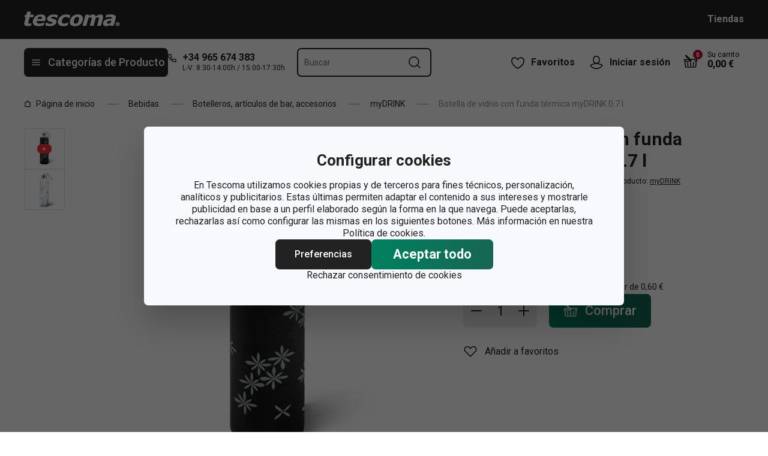

--- FILE ---
content_type: text/html; charset=utf-8
request_url: https://www.tescoma.es/botella-de-vidrio-con-funda-termica-mydrink-0-7-l
body_size: 39558
content:
<!DOCTYPE html><html lang="cs"><head><meta charSet="utf-8"/><meta name="viewport" content="width=device-width"/><meta name="apple-mobile-web-app-title" content="Tescoma" class="jsx-3715429003"/><meta name="application-name" content="Tescoma" class="jsx-3715429003"/><meta name="theme-color" content="#bd0d2e" class="jsx-3715429003"/><meta name="msapplication-TileColor" content="#bd0d2e" class="jsx-3715429003"/><link rel="icon" type="image/png" sizes="16x16" href="https://cdn.tescoma.com/favicons/favicon-16x16.png"/><link rel="icon" type="image/png" sizes="32x32" href="https://cdn.tescoma.com/favicons/favicon-32x32.png"/><link rel="icon" type="image/png" sizes="96x96" href="https://cdn.tescoma.com/favicons/favicon-96x96.png"/><link rel="icon" href="https://cdn.tescoma.com/favicons/favicon.ico" sizes="any"/><link rel="icon" type="image/png" sizes="36x36" href="https://cdn.tescoma.com/favicons/android-icon-36x36.png"/><link rel="icon" type="image/png" sizes="48x48" href="https://cdn.tescoma.com/favicons/android-icon-48x48.png"/><link rel="icon" type="image/png" sizes="72x72" href="https://cdn.tescoma.com/favicons/android-icon-72x72.png"/><link rel="icon" type="image/png" sizes="96x96" href="https://cdn.tescoma.com/favicons/android-icon-96x96.png"/><link rel="icon" type="image/png" sizes="144x144" href="https://cdn.tescoma.com/favicons/android-icon-144x144.png"/><link rel="icon" type="image/png" sizes="192x192" href="https://cdn.tescoma.com/favicons/android-icon-192x192.png"/><link rel="apple-touch-icon" href="https://cdn.tescoma.com/favicons/apple-touch-icon.png"/><link rel="apple-touch-icon" sizes="57x57" href="https://cdn.tescoma.com/favicons/apple-icon-57x57.png"/><link rel="apple-touch-icon" sizes="60x60" href="https://cdn.tescoma.com/favicons/apple-icon-60x60.png"/><link rel="apple-touch-icon" sizes="72x72" href="https://cdn.tescoma.com/favicons/apple-icon-72x72.png"/><link rel="apple-touch-icon" sizes="76x76" href="https://cdn.tescoma.com/favicons/apple-icon-76x76.png"/><link rel="apple-touch-icon" sizes="114x114" href="https://cdn.tescoma.com/favicons/apple-icon-114x114.png"/><link rel="apple-touch-icon" sizes="120x120" href="https://cdn.tescoma.com/favicons/apple-icon-120x120.png"/><link rel="apple-touch-icon" sizes="144x144" href="https://cdn.tescoma.com/favicons/apple-icon-144x144.png"/><link rel="apple-touch-icon" sizes="152x152" href="https://cdn.tescoma.com/favicons/apple-icon-152x152.png"/><link rel="apple-touch-icon" sizes="180x180" href="https://cdn.tescoma.com/favicons/apple-icon-180x180.png"/><link rel="apple-touch-icon-precomposed" href="https://cdn.tescoma.com/favicons/apple-icon-precomposed.png"/><link rel="mask-icon" href="https://cdn.tescoma.com/favicons/safari-pinned-tab.svg" color="#5bbad5"/><link rel="manifest" href="https://cdn.tescoma.com/favicons/site.webmanifest"/><meta name="msapplication-config" content="https://cdn.tescoma.com/favicons/browserconfig.xml"/><meta name="msapplication-TileImage" content="https://cdn.tescoma.com/favicons/mstile-150x150.png"/><title>Botella de vidrio con funda térmica myDRINK 0.7 l</title><meta name="description" content="Excelente para viajes y deportes. La funda térmica de neopreno mantiene la temperatura de la bebida y protege la botella contra danos. Fabricada de vidrio borosilicato..."/><meta property="og:site_name" content="Tescoma e-shop"/><meta property="og:locale" content="es_ES"/><meta property="og:type" content="website"/><meta property="og:title" content="Botella de vidrio con funda térmica myDRINK 0.7 l"/><meta property="og:description" content="Excelente para viajes y deportes. La funda térmica de neopreno mantiene la temperatura de la bebida y protege la botella contra danos. Fabricada de vidrio borosilicato..."/><meta property="og:image" content="https://cdn.tescoma.com/content/images/product/botella-de-vidrio-con-funda-termica-mydrink-0-7-l_119744.jpg"/><meta property="twitter:card" content="summary_large_image"/><meta property="twitter:domain" content="https://www.tescoma.es/"/><meta property="twitter:url" content="https://www.tescoma.es/botella-de-vidrio-con-funda-termica-mydrink-0-7-l"/><meta property="twitter:title" content="Botella de vidrio con funda térmica myDRINK 0.7 l"/><meta property="twitter:description" content="Excelente para viajes y deportes. La funda térmica de neopreno mantiene la temperatura de la bebida y protege la botella contra danos. Fabricada de vidrio borosilicato..."/><meta property="twitter:image" content="https://cdn.tescoma.com/content/images/product/botella-de-vidrio-con-funda-termica-mydrink-0-7-l_119744.jpg"/><script type="application/ld+json" id="logo-metadata">[{"@context":"https://schema.org","@type":"Organization","url":"https://www.tescoma.es/","logo":"https://www.tescoma.es/images/logo.svg"}]</script><script type="application/ld+json" id="breadcrumbs-metadata">[{"@context":"https://schema.org","@type":"BreadcrumbList","itemListElement":[{"@type":"ListItem","position":1,"name":"Página de inicio","item":"https://www.tescoma.es/"},{"@type":"ListItem","position":2,"name":"Bebidas","item":"https://www.tescoma.es/bebidas"},{"@type":"ListItem","position":3,"name":"Botelleros, artículos de bar, accesorios","item":"https://www.tescoma.es/botelleros-articulos-de-bar-accesorios"},{"@type":"ListItem","position":4,"name":"myDRINK","item":"https://www.tescoma.es/mydrink-8"},{"@type":"ListItem","position":5,"name":"Botella de vidrio con funda térmica myDRINK 0.7 l"}]}]</script><script type="application/ld+json" id="product-metadata">[{"@context":"https://schema.org/","@type":"Product","name":"Botella de vidrio con funda térmica myDRINK 0.7 l","image":["https://cdn.tescoma.com/content/images/product/botella-de-vidrio-con-funda-termica-mydrink-0-7-l_119744.jpg","https://cdn.tescoma.com/content/images/product/botella-de-vidrio-con-funda-termica-mydrink-0-7-l_120000.jpg"],"description":"Excelente para viajes y deportes. La funda térmica de neopreno mantiene la temperatura de la bebida y protege la botella contra daños. Fabricada de vidrio borosilicato resistente al calor, cierre de acero inoxidable con junta de silicona de alta calidad. Limpiar bajo el grifo de agua corriente. Limpiar la funda térmica con un paño húmedo. Garantía de 3 años.","sku":"308819.00","mpn":"8595028407457","aggregateRating":{"@type":"AggregateRating","ratingValue":0,"reviewCount":0},"brand":{"@type":"Brand","name":"myDRINK"},"offers":{"@type":"Offer","url":"https://www.tescoma.es/botella-de-vidrio-con-funda-termica-mydrink-0-7-l","priceCurrency":"EUR","price":19.9,"itemCondition":"https://schema.org/NewCondition","availability":"https://schema.org/InStock"}}]</script><link rel="alternate" hrefLang="cs-CZ" href="https://www.tescoma.cz/sklenena-lahev-s-termonavlekem-mydrink-0-7-l"/><link rel="alternate" hrefLang="sk-SK" href="https://www.tescoma.sk/sklenena-flasa-s-termonavlekom-mydrink-0-7-l"/><link rel="alternate" hrefLang="pl-PL" href="https://www.tescoma.pl/szklana-butelka-w-pokrowcu-termicznym-mydrink-0-7-l"/><link rel="alternate" hrefLang="hu-HU" href="https://www.tescoma.hu/mydrink-uvegpalack-termohuzattal-0-7-l"/><link rel="alternate" hrefLang="de-DE" href="https://www.tescoma.de/glasflasche-mit-thermohuelle-mydrink-0-7-l"/><link rel="alternate" hrefLang="es-ES" href="https://www.tescoma.es/botella-de-vidrio-con-funda-termica-mydrink-0-7-l"/><link rel="alternate" hrefLang="pt-PT" href="https://www.tescoma.pt/garrafa-de-vidro-com-manga-termica-mydrink-0-7-l"/><link rel="alternate" hrefLang="en-GB" href="https://www.tescoma.uk/glass-bottle-with-thermo-sleeve-mydrink-0-7-l"/><link rel="alternate" hrefLang="it-IT" href="https://www.tescoma.it/borraccia-in-vetro-con-custodia-termica-mydrink-0-7-l"/><link rel="alternate" hrefLang="de-AT" href="https://www.tescoma.at/glasflasche-mit-thermohuelle-mydrink-0-7-l"/><link rel="preload" as="image" imageSrcSet="https://cdn.tescoma.com/content/images/product/botella-de-vidrio-con-funda-termica-mydrink-0-7-l_119744.jpg?width=256 256w, https://cdn.tescoma.com/content/images/product/botella-de-vidrio-con-funda-termica-mydrink-0-7-l_119744.jpg?width=384 384w, https://cdn.tescoma.com/content/images/product/botella-de-vidrio-con-funda-termica-mydrink-0-7-l_119744.jpg?width=640 640w, https://cdn.tescoma.com/content/images/product/botella-de-vidrio-con-funda-termica-mydrink-0-7-l_119744.jpg?width=750 750w, https://cdn.tescoma.com/content/images/product/botella-de-vidrio-con-funda-termica-mydrink-0-7-l_119744.jpg?width=828 828w, https://cdn.tescoma.com/content/images/product/botella-de-vidrio-con-funda-termica-mydrink-0-7-l_119744.jpg?width=1080 1080w, https://cdn.tescoma.com/content/images/product/botella-de-vidrio-con-funda-termica-mydrink-0-7-l_119744.jpg?width=1200 1200w, https://cdn.tescoma.com/content/images/product/botella-de-vidrio-con-funda-termica-mydrink-0-7-l_119744.jpg?width=1920 1920w, https://cdn.tescoma.com/content/images/product/botella-de-vidrio-con-funda-termica-mydrink-0-7-l_119744.jpg?width=2048 2048w" imageSizes="(min-width: 768px) 33vw, 100vw" fetchpriority="high"/><meta name="next-head-count" content="35"/><link rel="preload" href="https://cdn.tescoma.com/_next/static/media/2c07349e02a7b712-s.p.woff2" as="font" type="font/woff2" crossorigin="anonymous" data-next-font="size-adjust"/><link rel="preload" href="https://cdn.tescoma.com/_next/static/media/47cbc4e2adbc5db9-s.p.woff2" as="font" type="font/woff2" crossorigin="anonymous" data-next-font="size-adjust"/><link rel="preload" href="https://cdn.tescoma.com/_next/static/css/8302fb8096260698.css" as="style"/><link rel="stylesheet" href="https://cdn.tescoma.com/_next/static/css/8302fb8096260698.css" data-n-g=""/><noscript data-n-css=""></noscript><script defer="" nomodule="" src="https://cdn.tescoma.com/_next/static/chunks/polyfills-78c92fac7aa8fdd8.js"></script><script defer="" src="https://cdn.tescoma.com/_next/static/chunks/4671-8cf29c705ba567f1.js"></script><script defer="" src="https://cdn.tescoma.com/_next/static/chunks/6949-30899a9373764c28.js"></script><script defer="" src="https://cdn.tescoma.com/_next/static/chunks/841.7e408f1cc5c9b04b.js"></script><script src="https://cdn.tescoma.com/_next/static/chunks/webpack-344e21667fb3ad1b.js" defer=""></script><script src="https://cdn.tescoma.com/_next/static/chunks/framework-48f7da9868157f5e.js" defer=""></script><script src="https://cdn.tescoma.com/_next/static/chunks/main-072ce532f286fa22.js" defer=""></script><script src="https://cdn.tescoma.com/_next/static/chunks/pages/_app-01c1bf20247b981d.js" defer=""></script><script src="https://cdn.tescoma.com/_next/static/chunks/8764-bf74ce324097aa8e.js" defer=""></script><script src="https://cdn.tescoma.com/_next/static/chunks/pages/products/%5BproductSlug%5D-81e238c8547c48f6.js" defer=""></script><script src="https://cdn.tescoma.com/_next/static/itTSTDZBYJDYWbzmaC6RH/_buildManifest.js" defer=""></script><script src="https://cdn.tescoma.com/_next/static/itTSTDZBYJDYWbzmaC6RH/_ssgManifest.js" defer=""></script><style id="__jsx-3715429003">html{font-family:'__Roboto_18838d', '__Roboto_Fallback_18838d'}</style><style data-styled="" data-styled-version="5.3.5"></style></head><body><div id="__next"> <div class="Toastify"></div><span aria-atomic="true" aria-live="polite" class="sr-only" tabindex="-1"></span><nav aria-label="Saltar navegación"><ul><li><a href="#main-content" tabindex="0" class="absolute left-0 -translate-x-[1500rem] focus-visible:top-0 focus-visible:translate-x-0 z-aboveOverlay w-full bg-blueVeryLight p-2 text-center text-body font-semibold no-underline">Saltar al contenido principal</a></li><li><a href="#search-input" tabindex="0" class="absolute left-0 -translate-x-[1500rem] focus-visible:top-0 focus-visible:translate-x-0 z-aboveOverlay w-full bg-blueVeryLight p-2 text-center text-body font-semibold no-underline">Saltar a la búsqueda</a></li><li><a href="#main-navigation" tabindex="0" class="absolute left-0 -translate-x-[1500rem] focus-visible:top-0 focus-visible:translate-x-0 z-aboveOverlay w-full bg-blueVeryLight p-2 text-center text-body font-semibold no-underline">Saltar a la navegación</a></li></ul></nav><div class="vl:menu-gradient relative z-menu mb-5 bg-primary" data-testid="layout-header"><div class="flex w-full flex-wrap justify-between vl:px-5 xl:mx-auto xl:w-layout"><div class="flex h-11 flex-1 items-center justify-between vl:h-16 vl:shrink-0 vl:grow vl:basis-full"><a tabindex="0" class="flex h-full max-w-[160px] items-center notVl:max-w-[120px] notVl:py-1 notVl:pr-4 notVl:pl-5" title="Ir a la página principal" href="/"><div class="relative h-[27px] w-[84px] lg:w-[169px]"><img alt="Tescoma" data-testid="basic-image" loading="lazy" decoding="async" data-nimg="fill" class="responsive-image block object-contain focus-visible:outline-none" style="position:absolute;height:100%;width:100%;left:0;top:0;right:0;bottom:0;color:transparent" sizes="(min-width: 1024px) 169px, 84px" srcSet="/images/logo.svg 16w, /images/logo.svg 32w, /images/logo.svg 48w, /images/logo.svg 64w, /images/logo.svg 96w, /images/logo.svg 128w, /images/logo.svg 256w, /images/logo.svg 384w, /images/logo.svg 640w, /images/logo.svg 750w, /images/logo.svg 828w, /images/logo.svg 1080w, /images/logo.svg 1200w, /images/logo.svg 1920w, /images/logo.svg 2048w" src="/images/logo.svg"/></div></a><div class="notVl:hidden"><a tabindex="0" class="ml-7 no-underline text-white font-bold hover:text-white hover:underline" href="/tiendas">Tiendas</a></div></div><div class="flex w-[135px] flex-1 justify-end bg-primary vl:hidden"><ul class="flex h-full vl:not-last:mr-2.5" data-testid="layout-header-menuiconic"><li class="relative space-x-1 self-center notVl:h-[45px] notVl:w-[45px] notVl:items-center notVl:justify-center notVl:space-x-0 notVl:bg-primary notVl:text-white"><a tabindex="0" title="Abrir favoritos" class="flex h-full w-full cursor-pointer items-center justify-center font-bold text-currentColor no-underline transition-all vl:h-[48px] vl:rounded-md vl:px-3 vl:hover:bg-white vl:hover:no-underline notVl:hover:text-white" href="/productos-populares"><div class="relative"><svg class="mr-2.5 h-6 w-6 stroke-white text-currentColor vl:stroke-black notVl:mr-0" xmlns="http://www.w3.org/2000/svg" viewBox="0 0 24 24"><path d="M12 21.8s4.1-1.4 8.1-6.6c3.6-4.8 2.4-10.1-1.6-10.9-4.6-.9-6.5 3.2-6.5 3.2s-1.9-4.1-6.5-3.2c-3.9.8-5.2 6.1-1.6 10.9 3.9 5.2 8.1 6.6 8.1 6.6Z" style="stroke-linecap:round;stroke-linejoin:round;stroke-width:1.5px;fill:none"></path></svg></div><span class="notVl:hidden">Favoritos</span></a></li><li class="relative space-x-1 self-center notVl:h-[45px] notVl:w-[45px] notVl:items-center notVl:justify-center notVl:space-x-0 notVl:bg-primary notVl:text-white" data-testid="layout-header-menuiconic-2"><div class="flex h-full w-full cursor-pointer items-center justify-center font-bold no-underline transition-all vl:h-[48px] vl:rounded-md vl:px-3 vl:hover:bg-white vl:hover:no-underline"><button tabindex="0" aria-label="Abrir menú de usuario" class="text-currentColor"><svg class="mr-2.5 h-6 w-6 stroke-white text-currentColor vl:stroke-black notVl:mr-0" xmlns="http://www.w3.org/2000/svg" viewBox="0 0 24 24"><path d="M7.1 8.7V6.5c0-2.7 2.2-4.9 4.9-4.9s4.9 2.2 4.9 4.9v2.2c0 2.7-2.2 4.9-4.9 4.9s-4.9-2.2-4.9-4.9Z" style="stroke-linecap:round;stroke-width:1.5px;stroke-miterlimit:10;fill:none"></path><path d="M21.8 17c-2.1 3.2-5.7 5.3-9.8 5.3S4.3 20.2 2.2 17c.9-1 2.1-1.7 3.5-2l6.3-1.4 6.3 1.4c1.4.3 2.6 1 3.5 2Z" style="stroke-linejoin:round;stroke-linecap:round;stroke-width:1.5px;fill:none"></path></svg></button><span class="notVl:hidden">Iniciar sesión</span></div></li></ul><div class="items-center flex inset-0 justify-center fixed bg-black/60 cursor-pointer opacity-0 pointer-events-none transition-opacity z-overlay"></div><div class="relative border-x vl:border-none"><div class="flex h-11 w-11 cursor-pointer items-center justify-center text-description outline-0"><a tabindex="0" class="relative flex h-full w-full items-center justify-center text-white no-underline transition-colors hover:text-white hover:no-underline vl:text-primary" href="/carrito"><svg class="h-6 w-6 stroke-white vl:stroke-black" xmlns="http://www.w3.org/2000/svg" version="1.1" viewBox="0 0 24 24"><path d="m2.6 10.8.6 8.4c0 .9.8 1.6 1.7 1.6h14.2c.9 0 1.7-.7 1.7-1.6l.6-8.4" style="stroke-miterlimit:10;stroke-width:1.5px;fill:none"></path><path d="m16.5 18.5.4-5.4M7.5 18.5l-.4-5.4M18.9 10.8h2.6c.5 0 .8-.3.9-.8v-.9c.1-.5-.3-1-.8-1h-10M12 13.1v5.4" style="stroke-width:1.5px;stroke-miterlimit:10;fill:none;stroke-linecap:round;stroke-linejoin:round"></path><path d="M9.7 8.2H2.5c-.5 0-.9.4-.9 1v.9c.1.4.5.8.9.8H12c.8 0 1.2-.9.6-1.5l-7.8-8c-.2-.2-.6-.2-.9 0h0c-.2.2-.2.6 0 .9l8.4 8.4" style="stroke-miterlimit:10;stroke-width:1.5px;stroke-linecap:round;fill:none"></path></svg><span aria-live="polite" aria-busy="true"><span class="react-loading-skeleton absolute right-1 top-1 flex h-4 w-4 rounded-full" style="--animation-duration:1s;--base-color:#eeeeee;--highlight-color:#cdcdcd">‌</span><br/></span></a></div></div></div><div class="flex items-center justify-start vl:h-[80px] vl:gap-x-4 notVl:bg-primary"><button type="button" tabindex="0" class="cursor-pointer outline-0 border-0 group inline-flex w-auto justify-center items-center text-center no-underline transition-colors ease-defaultTransition duration-200 !leading-5 active:scale-95 font-medium min-h-[40px] py-[9px] px-3 text-body [&amp;&gt;svg:first-child]:mr-3 [&amp;&gt;svg:last-child:not(:first-child)]:ml-3 bg-primary text-white hover:text-white hover:bg-[#3b3b3b] select-none rounded-none vl:h-12 vl:rounded-md vl:bg-primary vl:text-description notVl:h-full notVl:w-full notVl:text-small notVl:font-bold notVl:uppercase vl:w-[240px] vl:z-auto notVl:bg-primary notVl:text-white notVl:hover:bg-primary notVl:hover:text-white [&amp;&gt;svg]:hover:text-white" data-testid="layout-header-navigation-hamburger-button" id="main-navigation"><svg class="icon mr-3 h-4 w-4 min-w-[16px] notVl:text-white notVl:hover:text-white" viewBox="0 0 20 20" fill="none" xmlns="http://www.w3.org/2000/svg"><path d="M2.5 10H17.5" stroke="currentColor" stroke-width="2" stroke-linecap="round" stroke-linejoin="round"></path><path d="M2.5 5H17.5" stroke="currentColor" stroke-width="2" stroke-linecap="round" stroke-linejoin="round"></path><path d="M2.5 15H17.5" stroke="currentColor" stroke-width="2" stroke-linecap="round" stroke-linejoin="round"></path></svg><span class="vl:hidden">Menú</span><span class="hidden whitespace-nowrap vl:block">Categorías de Producto</span></button><div class="pr-5 vl:pr-0 hidden vl:block text-primary"><div class="flex h-5 items-center"><div class="h-full w-6"><svg class="icon text-currentColor" viewBox="0 0 512 512" xmlns="http://www.w3.org/2000/svg"><path d="M73.698 2.5c-41.49-.077-74.72 36.314-70.901 77.635a25.353 25.353 0 0 0 0 .346c7.961 74.689 33.436 146.425 74.317 209.435.02.03.03.069.05.1.012.018.037.03.05.049a472.057 472.057 0 0 0 145.118 144.871c.013.009.037-.008.05 0a480.098 480.098 0 0 0 209.039 74.219 25.353 25.353 0 0 0 .445.05c41.33 3.686 77.661-29.557 77.635-71.05v-68.673a25.353 25.353 0 0 0-6.14-16.438c-6.844-27.567-25.942-51.047-55.156-55.156a25.353 25.353 0 0 0-.198 0c-20.099-2.644-39.869-7.59-58.87-14.656h-.098c-25.934-9.696-55.337-3.446-75.06 15.992a25.353 25.353 0 0 0-.1.1l-13.665 13.615c-40.9-26.304-75.362-60.7-101.746-101.549l13.566-13.566a25.353 25.353 0 0 0 .148-.099c19.508-19.704 25.784-49.157 15.993-75.11a269.681 269.681 0 0 1-14.656-58.72 25.353 25.353 0 0 0-.05-.248c-5.022-35.17-35.672-61.504-71.197-61.147H73.697zm-.1 50.7a25.353 25.353 0 0 0 .1 0h68.821a25.353 25.353 0 0 0 .248 0c10.492-.105 19.064 7.24 20.547 17.626a320.18 320.18 0 0 0 17.379 69.614 25.353 25.353 0 0 0 .05.1c2.826 7.492 1.055 15.741-4.605 21.487l-29.064 29.014a25.353 25.353 0 0 0-4.11 30.5 392.043 392.043 0 0 0 147.15 146.901 25.353 25.353 0 0 0 30.45-4.11l29.063-29.013c5.763-5.651 14.127-7.444 21.686-4.605a25.353 25.353 0 0 0 .05 0 320.538 320.538 0 0 0 69.811 17.379c10.54 1.482 17.902 10.215 17.627 20.745a25.353 25.353 0 0 0 0 .644v68.722c.008 12.449-9.947 21.488-22.33 20.449-66.505-7.27-130.39-29.9-186.56-66.247a25.353 25.353 0 0 0-.199-.149c-52.27-33.146-96.627-77.363-129.87-129.572a25.353 25.353 0 0 0-.098-.198C83.194 206.199 60.452 142.06 53.299 75.332 52.257 63.048 61.24 53.168 73.6 53.2z" fill="currentColor"></path></svg></div><a tabindex="0" class="font-bold text-inherit no-underline hover:text-inherit hover:no-underline" href="tel:+34+34965674383" aria-label="+-3-4-9-6-5-6-7-4-3-8-3">+34 965 674 383</a></div><div class="h-4 pl-6 text-tiny notVl:hidden">L-V: 8:30-14:00h / 15:00-17:30h</div></div></div><div class="flex items-center vl:h-[80px] vl:flex-1 vl:gap-x-4 vl:px-5 xl:pr-[10%] notVl:w-full"><div class="h-[48px] w-full lg:relative"><div class="items-center inset-0 justify-center fixed bg-black/60 cursor-pointer opacity-0 pointer-events-none transition-opacity z-aboveMenu hidden vl:block"></div><div class="relative lg:absolute lg:left-0 lg:top-0 lg:w-full"><form class="relative flex w-full"><div style="pointer-events:auto" class="relative w-full"><input id="search-input" name="autocompleteSearchQuery" placeholder="Buscar" type="search" class="peer box-border border-solid bg-white font-normal text-primary w-appearance-none [-moz-appearance:textfield] px-2 pt-5 h-12 placeholder:text-transparent disabled/read-only:pointer-events-none disabled/read-only:cursor-no-drop disabled/read-only:opacity-50 focus:border-borderFocus focus:outline focus:outline-[3px] focus:outline-outlineFocus webkit-autofill:!bg-white webkit-autofill:!shadow-input webkit-autofill:hover:!bg-white webkit-autofill:hover:!shadow-input webkit-autofill:focus:!bg-white webkit-autofill:focus:!shadow-input internal-autofill-selected:!bg-white internal-autofill-selected:!shadow-input mb-0 w-full rounded-none border-2 border-t-0 border-primary pr-11 text-body placeholder:text-ellipsis vl:rounded-md vl:border-t-2" autoComplete="off" data-testid="layout-header-search-autocomplete-input" value=""/><button tabindex="0" aria-label="Enviar formulario de búsqueda" class="absolute top-3 right-4 h-6 w-6 cursor-pointer border-none bg-transparent" type="submit"><svg class="icon h-5 w-5" xmlns="http://www.w3.org/2000/svg" viewBox="0 0 512 512"><path d="M225.772 2.5C102.663 2.5 2.5 102.663 2.5 225.772c0 123.116 100.163 223.272 223.272 223.272 123.116 0 223.272-100.156 223.272-223.272C449.044 102.663 348.888 2.5 225.772 2.5zm0 405.326c-100.383 0-182.053-81.67-182.053-182.053S125.39 43.719 225.772 43.719s182.053 81.67 182.053 182.053-81.67 182.054-182.053 182.054z" fill="currentColor"></path><path d="M503.461 474.319L385.3 356.156c-8.052-8.051-21.091-8.051-29.143 0-8.051 8.045-8.051 21.098 0 29.143L474.32 503.46a20.538 20.538 0 0 0 14.571 6.039 20.551 20.551 0 0 0 14.571-6.039c8.052-8.044 8.052-21.098 0-29.142z" fill="currentColor"></path></svg></button><label for="search-input" class="absolute left-3 z-two block text-small leading-3 text-grayDark transition-all duration-200 ease-defaultTransition peer-readonly:opacity-50 peer-readonly:pointer-events-none peer-readonly:cursor-no-drop peer-disabled:pointer-events-none peer-disabled:cursor-no-drop peer-disabled:opacity-50 peer-focus:transform-none top-1/2 -translate-y-1/2 peer-focus:top-2 peer-focus:text-footer">Buscar</label></div></form></div></div></div><div class="flex items-center justify-end gap-x-0 notVl:hidden min-w-[280px]"><ul class="flex h-full vl:not-last:mr-2.5" data-testid="layout-header-menuiconic"><li class="relative space-x-1 self-center notVl:h-[45px] notVl:w-[45px] notVl:items-center notVl:justify-center notVl:space-x-0 notVl:bg-primary notVl:text-white"><a tabindex="0" title="Abrir favoritos" class="flex h-full w-full cursor-pointer items-center justify-center font-bold text-currentColor no-underline transition-all vl:h-[48px] vl:rounded-md vl:px-3 vl:hover:bg-white vl:hover:no-underline notVl:hover:text-white" href="/productos-populares"><div class="relative"><svg class="mr-2.5 h-6 w-6 stroke-white text-currentColor vl:stroke-black notVl:mr-0" xmlns="http://www.w3.org/2000/svg" viewBox="0 0 24 24"><path d="M12 21.8s4.1-1.4 8.1-6.6c3.6-4.8 2.4-10.1-1.6-10.9-4.6-.9-6.5 3.2-6.5 3.2s-1.9-4.1-6.5-3.2c-3.9.8-5.2 6.1-1.6 10.9 3.9 5.2 8.1 6.6 8.1 6.6Z" style="stroke-linecap:round;stroke-linejoin:round;stroke-width:1.5px;fill:none"></path></svg></div><span class="notVl:hidden">Favoritos</span></a></li><li class="relative space-x-1 self-center notVl:h-[45px] notVl:w-[45px] notVl:items-center notVl:justify-center notVl:space-x-0 notVl:bg-primary notVl:text-white" data-testid="layout-header-menuiconic-2"><div class="flex h-full w-full cursor-pointer items-center justify-center font-bold no-underline transition-all vl:h-[48px] vl:rounded-md vl:px-3 vl:hover:bg-white vl:hover:no-underline"><button tabindex="0" aria-label="Abrir menú de usuario" class="text-currentColor"><svg class="mr-2.5 h-6 w-6 stroke-white text-currentColor vl:stroke-black notVl:mr-0" xmlns="http://www.w3.org/2000/svg" viewBox="0 0 24 24"><path d="M7.1 8.7V6.5c0-2.7 2.2-4.9 4.9-4.9s4.9 2.2 4.9 4.9v2.2c0 2.7-2.2 4.9-4.9 4.9s-4.9-2.2-4.9-4.9Z" style="stroke-linecap:round;stroke-width:1.5px;stroke-miterlimit:10;fill:none"></path><path d="M21.8 17c-2.1 3.2-5.7 5.3-9.8 5.3S4.3 20.2 2.2 17c.9-1 2.1-1.7 3.5-2l6.3-1.4 6.3 1.4c1.4.3 2.6 1 3.5 2Z" style="stroke-linejoin:round;stroke-linecap:round;stroke-width:1.5px;fill:none"></path></svg></button><span class="notVl:hidden">Iniciar sesión</span></div></li></ul><div class="items-center flex inset-0 justify-center fixed bg-black/60 cursor-pointer opacity-0 pointer-events-none transition-opacity z-overlay"></div><div class="relative flex grow justify-end"><a tabindex="0" class="defaultTransition flex items-end rounded-md pt-2.5 pr-2 pb-5 text-black no-underline hover:text-black hover:no-underline" href="/carrito"><span class="relative flex text-h6"><svg class="h-6 w-6 stroke-white vl:stroke-black" xmlns="http://www.w3.org/2000/svg" version="1.1" viewBox="0 0 24 24"><path d="m2.6 10.8.6 8.4c0 .9.8 1.6 1.7 1.6h14.2c.9 0 1.7-.7 1.7-1.6l.6-8.4" style="stroke-miterlimit:10;stroke-width:1.5px;fill:none"></path><path d="m16.5 18.5.4-5.4M7.5 18.5l-.4-5.4M18.9 10.8h2.6c.5 0 .8-.3.9-.8v-.9c.1-.5-.3-1-.8-1h-10M12 13.1v5.4" style="stroke-width:1.5px;stroke-miterlimit:10;fill:none;stroke-linecap:round;stroke-linejoin:round"></path><path d="M9.7 8.2H2.5c-.5 0-.9.4-.9 1v.9c.1.4.5.8.9.8H12c.8 0 1.2-.9.6-1.5l-7.8-8c-.2-.2-.6-.2-.9 0h0c-.2.2-.2.6 0 .9l8.4 8.4" style="stroke-miterlimit:10;stroke-width:1.5px;stroke-linecap:round;fill:none"></path></svg><span aria-live="polite" aria-busy="true"><span class="react-loading-skeleton absolute -top-2 -right-2 flex h-4 w-4 rounded-full" style="--animation-duration:1s;--base-color:#eeeeee;--highlight-color:#e3e4ec">‌</span><br/></span></span><div class="ml-4 font-bold leading-4" data-testid="layout-header-cart-totalprice"><div class="text-tiny font-normal">Su carrito</div><span aria-live="polite" aria-busy="true"><span class="react-loading-skeleton h-4 w-14" style="--animation-duration:1s;--base-color:#eeeeee;--highlight-color:#e3e4ec">‌</span><br/></span></div></a></div></div></div></div><main aria-label="Contenido principal: Botella de vidrio con funda térmica myDRINK 0.7 l" id="main-content"><div class="" data-testid="layout-webline"><div class="px-5 pt-0 xl:mx-auto xl:mt-0 xl:w-layout"><div data-testid="layout-breadcrumbs" class="-mt-2 mb-6 flex items-center text-small notLg:mb-5 notLg:text-primary"><svg class="icon mr-1 h-3 w-3 rotate-90 lg:hidden" fill="none" viewBox="0 0 24 24" xmlns="http://www.w3.org/2000/svg"><path d="m23.254 6.2185-11.254 11.254-11.254-11.254" stroke="currentColor" stroke-linejoin="round" stroke-width="2.1101"></path></svg><a tabindex="0" class="mr-4 flex items-center py-2 pr-1 text-primary no-underline notLg:hidden notLg:last-of-type:[display:initial]" data-testid="layout-breadcrumbs-item-root" href="/"><svg class="icon mr-2 h-3 w-3 notLg:hidden" viewBox="0 0 12 13" fill="none" xmlns="http://www.w3.org/2000/svg"><path d="M1.5 5 6 1.5 10.5 5v5.5a1 1 0 0 1-1 1h-7a1 1 0 0 1-1-1V5Z" stroke="currentColor" stroke-width="1.5" stroke-linecap="round" stroke-linejoin="round"></path></svg>Página de inicio</a><span class="mr-4 h-0 w-5 border-b border-solid border-grayDarker -indent-[9999px] notLg:hidden">/</span><a tabindex="0" class="mr-4 flex items-center py-2 pr-1 text-primary no-underline notLg:hidden notLg:last-of-type:[display:initial]" data-testid="layout-breadcrumbs-item-root" href="/bebidas">Bebidas</a><span class="mr-4 h-0 w-5 border-b border-solid border-grayDarker -indent-[9999px] notLg:hidden">/</span><a tabindex="0" class="mr-4 flex items-center py-2 pr-1 text-primary no-underline notLg:hidden notLg:last-of-type:[display:initial]" data-testid="layout-breadcrumbs-item-root" href="/botelleros-articulos-de-bar-accesorios">Botelleros, artículos de bar, accesorios</a><span class="mr-4 h-0 w-5 border-b border-solid border-grayDarker -indent-[9999px] notLg:hidden">/</span><a tabindex="0" class="mr-4 flex items-center py-2 pr-1 text-primary no-underline notLg:hidden notLg:last-of-type:[display:initial]" data-testid="layout-breadcrumbs-item-root" href="/mydrink-8">myDRINK</a><span class="mr-4 h-0 w-5 border-b border-solid border-grayDarker -indent-[9999px] notLg:hidden">/</span><span class="mr-4 text-grayDarker notLg:hidden ">Botella de vidrio con funda térmica myDRINK 0.7 l</span></div></div></div><div class="" data-testid="layout-webline"><div class="px-5 pt-0 xl:mx-auto xl:mt-0 xl:w-layout"><div class="mb-10 flex flex-col flex-wrap lg:mb-2 lg:flex-row" data-testid=""><h1 class="text-h4 font-bold text-primary mb-2 lg:hidden" data-testid="pages-productdetail-name">Botella de vidrio con funda térmica myDRINK 0.7 l</h1><div class="relative mb-7 lg:mb-0 lg:w-[calc(100%-346px)] vl:w-[calc(100%-508px)] [&amp;&gt;div]:w-full [&amp;&gt;div]:overflow-hidden [&amp;&gt;div]:text-[0]" data-testid="pages-productdetail-gallery"><div class="w-full lg:flex lg:items-start"><button class="relative my-0 mx-auto block h-[335px] w-full max-w-[600px] lg:order-1 lg:h-[600px] lg:self-stretch" tabindex="0"><img alt="Imagen de Botella de vidrio con funda térmica myDRINK 0.7 l" data-testid="basic-image" fetchpriority="high" decoding="async" data-nimg="fill" class="responsive-image block object-contain focus-visible:outline-none" style="position:absolute;height:100%;width:100%;left:0;top:0;right:0;bottom:0;color:transparent" sizes="(min-width: 768px) 33vw, 100vw" srcSet="https://cdn.tescoma.com/content/images/product/botella-de-vidrio-con-funda-termica-mydrink-0-7-l_119744.jpg?width=256 256w, https://cdn.tescoma.com/content/images/product/botella-de-vidrio-con-funda-termica-mydrink-0-7-l_119744.jpg?width=384 384w, https://cdn.tescoma.com/content/images/product/botella-de-vidrio-con-funda-termica-mydrink-0-7-l_119744.jpg?width=640 640w, https://cdn.tescoma.com/content/images/product/botella-de-vidrio-con-funda-termica-mydrink-0-7-l_119744.jpg?width=750 750w, https://cdn.tescoma.com/content/images/product/botella-de-vidrio-con-funda-termica-mydrink-0-7-l_119744.jpg?width=828 828w, https://cdn.tescoma.com/content/images/product/botella-de-vidrio-con-funda-termica-mydrink-0-7-l_119744.jpg?width=1080 1080w, https://cdn.tescoma.com/content/images/product/botella-de-vidrio-con-funda-termica-mydrink-0-7-l_119744.jpg?width=1200 1200w, https://cdn.tescoma.com/content/images/product/botella-de-vidrio-con-funda-termica-mydrink-0-7-l_119744.jpg?width=1920 1920w, https://cdn.tescoma.com/content/images/product/botella-de-vidrio-con-funda-termica-mydrink-0-7-l_119744.jpg?width=2048 2048w" src="https://cdn.tescoma.com/content/images/product/botella-de-vidrio-con-funda-termica-mydrink-0-7-l_119744.jpg?width=2048"/></button><ul class="mt-2 flex flex-row justify-center gap-4 lg:relative lg:mr-6 lg:mt-0 lg:w-[100px] lg:flex-shrink-0 lg:flex-col"><li class="relative block h-14 w-14 cursor-pointer border border-grayMidDarker hover:border-primary lg:duration-200 lg:ease-defaultTransition sm:w-[68px] sm:h-[68px]"><img alt="Video de Botella de vidrio con funda térmica myDRINK 0.7 l" data-testid="basic-image" loading="lazy" width="66" height="66" decoding="async" data-nimg="1" class="responsive-image block object-contain focus-visible:outline-none mix-blend-multiply" style="color:transparent" srcSet="https://cdn.tescoma.com/content/images/product/botella-de-vidrio-con-funda-termica-mydrink-0-7-l_119744.jpg?width=96 1x, https://cdn.tescoma.com/content/images/product/botella-de-vidrio-con-funda-termica-mydrink-0-7-l_119744.jpg?width=256 2x" src="https://cdn.tescoma.com/content/images/product/botella-de-vidrio-con-funda-termica-mydrink-0-7-l_119744.jpg?width=256"/><div class="absolute top-[calc(50%-8px)] left-[calc(50%-12px)] flex h-4 w-6 items-center justify-center rounded-md bg-redLight text-white"><svg class="icon h-1.5 w-1.5 text-white" viewBox="0 0 7 8" fill="none" xmlns="http://www.w3.org/2000/svg"><path d="M0.629883 7.64584L6.70503 4.23959L0.629883 0.833344V7.64584Z" fill="currentColor"></path></svg></div></li><li class="relative block h-14 w-14 cursor-pointer border border-grayMidDarker hover:border-primary lg:duration-200 lg:ease-defaultTransition sm:w-[68px] sm:h-[68px]"><img alt="Imagen de Botella de vidrio con funda térmica myDRINK 0.7 l" data-testid="basic-image" loading="lazy" width="68" height="68" decoding="async" data-nimg="1" class="responsive-image block object-contain focus-visible:outline-none h-[68px] w-[68px] mix-blend-multiply" style="color:transparent" srcSet="https://cdn.tescoma.com/content/images/product/botella-de-vidrio-con-funda-termica-mydrink-0-7-l_120000.jpg?width=96 1x, https://cdn.tescoma.com/content/images/product/botella-de-vidrio-con-funda-termica-mydrink-0-7-l_120000.jpg?width=256 2x" src="https://cdn.tescoma.com/content/images/product/botella-de-vidrio-con-funda-termica-mydrink-0-7-l_120000.jpg?width=256"/><span class="absolute inset-0 hidden items-center justify-center bg-white bg-opacity-50 text-h6 font-medium text-primary">+ -2</span><span class="absolute inset-0 hidden items-center justify-center bg-white bg-opacity-50 text-h6 font-medium text-primary">+ -1</span></li></ul></div></div><div class="w-full lg:w-[346px] lg:pl-7 vl:w-[508px] vl:pl-10 [&amp;&gt;*:last-child]:mb-0"><div class="mb-6 flex content-start"><div class="text-tiny leading-6 text-primary" data-testid="pages-productdetail-code" aria-label="Código de producto 3-0-8-8-1-9-.-0-0">Código de producto<!-- --> <!-- -->308819.00</div><div class="text-tiny leading-6 text-primary ml-6 vl:ml-9">Línea de producto: <a tabindex="0" class="text-primary" href="/mydrink">myDRINK</a></div></div><div class="-mt-2 mb-7 -ml-2 flex vl:mb-6"><div class="mr-2 flex h-8 cursor-pointer flex-row items-center justify-center whitespace-nowrap rounded-2xl bg-gray px-4 text-[13px] font-bold leading-4 tracking-wide hover:bg-grayMidDarker">Descripción<svg class="icon ml-2 h-2 w-2" fill="none" viewBox="0 0 24 24" xmlns="http://www.w3.org/2000/svg"><path d="m23.254 6.2185-11.254 11.254-11.254-11.254" stroke="currentColor" stroke-linejoin="round" stroke-width="2.1101"></path></svg></div></div><div class="mb-5" data-testid="pages-productdetail-productdetailavailability"><div class="text-h6 font-bold leading-6 hover:no-underline text-green">Disponible online</div><div class="text-small font-bold leading-6 text-grayDarker" data-testid="pages-productdetail-productdetailavailability-in-stock-at-stores"></div></div><div class="mb-4 flex flex-col gap-5 lg:mb-3" data-testid="pages-productdetail-addtocart"><div><div class="text-h2 font-bold text-primary" data-testid="pages-productdetail-addtocart-price"><div aria-label="19.90 €" class="">19,90 €</div></div><div class="mb-5 text-small leading-6 vl:mb-8 text-left !mb-0" data-testid="loyaltyclub-earned">Con esta compra obtendrá puntos por valor de <!-- -->0,60 €</div></div><div class="leading"><div class="flex items-stretch"><div class="inline-flex items-stretch overflow-hidden rounded-md min-h-[50px] p-1" style="background-color:#ececec;border:none"><button aria-label="Eliminar un artículo" type="button" class="flex justify-center items-center shrink-0 p-0 web-transition text-primary cursor-pointer bg-none border-0 rounded-md outline-0 hover:bg-grayVeryLight active:scale-95 w-7 vl:w-9" data-testid="forms-spinbox-decrease" tabindex="0"><svg class="icon h-[18px] w-[18px]" viewBox="0 0 20 20" xmlns="http://www.w3.org/2000/svg"><path d="m19 10h-18" stroke="currentColor" stroke-linecap="round" stroke-linejoin="round" stroke-width="2"></path></svg></button><span class="relative block overflow-hidden"><label class="sr-only" for="addToCartAmount1df43fa1-394a-4e2b-9083-e50acf33833b-detail">Añadir al carrito - cantidad</label><input class="m-0 h-full border-0 p-0 text-primary outline-none w-full min-w-[40px] text-center text-h5" id="addToCartAmount1df43fa1-394a-4e2b-9083-e50acf33833b-detail" style="background-color:#ececec" type="number" min="1" max="11" data-testid="forms-spinbox-input" value="1"/></span><button aria-label="Añadir artículo" type="button" class="flex justify-center items-center shrink-0 p-0 web-transition text-primary cursor-pointer bg-none border-0 rounded-md outline-0 hover:bg-grayVeryLight active:scale-95 w-7 vl:w-9" data-testid="forms-spinbox-increase" tabindex="0"><svg class="icon h-[18px] w-[18px]" viewBox="0 0 20 20" xmlns="http://www.w3.org/2000/svg"><path d="m10 1v18" stroke="currentColor" stroke-linecap="round" stroke-linejoin="round" stroke-width="2"></path><path d="m19 10h-18" stroke="currentColor" stroke-linecap="round" stroke-linejoin="round" stroke-width="2"></path></svg></button></div><div class="ml-5 w-[calc(100%-146px)] flex-shrink-0 lg:w-auto"><button type="button" tabindex="0" class="cursor-pointer outline-0 border-0 group inline-flex items-center text-center no-underline transition-colors ease-defaultTransition duration-200 !leading-5 active:scale-95 font-medium min-h-[50px] lg:text-h5 [&amp;&gt;svg:first-child]:mr-3 [&amp;&gt;svg:last-child:not(:first-child)]:ml-3 bg-gradient-to-r from-addToCartLight to-addToCartDark hover:from-addToCartDark hover:to-addToCartDark text-white hover:text-white [&amp;&gt;svg]:hover:text-white h-12 justify-center rounded-md py-0 px-5 text-h5 vl:h-14 vl:px-6 w-full vl:w-auto" data-testid="pages-productdetail-addtocart-button"><svg class="h-6 w-6 stroke-white" xmlns="http://www.w3.org/2000/svg" version="1.1" viewBox="0 0 24 24"><path d="m2.6 10.8.6 8.4c0 .9.8 1.6 1.7 1.6h14.2c.9 0 1.7-.7 1.7-1.6l.6-8.4" style="stroke-miterlimit:10;stroke-width:1.5px;fill:none"></path><path d="m16.5 18.5.4-5.4M7.5 18.5l-.4-5.4M18.9 10.8h2.6c.5 0 .8-.3.9-.8v-.9c.1-.5-.3-1-.8-1h-10M12 13.1v5.4" style="stroke-width:1.5px;stroke-miterlimit:10;fill:none;stroke-linecap:round;stroke-linejoin:round"></path><path d="M9.7 8.2H2.5c-.5 0-.9.4-.9 1v.9c.1.4.5.8.9.8H12c.8 0 1.2-.9.6-1.5l-7.8-8c-.2-.2-.6-.2-.9 0h0c-.2.2-.2.6 0 .9l8.4 8.4" style="stroke-miterlimit:10;stroke-width:1.5px;stroke-linecap:round;fill:none"></path></svg><span class="vl:hidden">Comprar</span><span class="hidden vl:inline">Comprar</span></button></div></div></div></div><div class="flex items-center my-7 mb-0"><div class="flex cursor-pointer items-center" data-testid="wishlist-button" title="Añadir producto a Favoritos"><svg class="icon h-6 w-6 text-grey mr-2 ml-0" xmlns="http://www.w3.org/2000/svg" version="1.1" viewBox="0 0 24 24"><path d="M12 22c-.2 0-.4 0-.5-.2l-8.9-9C1.4 11.6.8 10 .8 8.4S1.5 5.1 2.6 4C3.8 2.8 5.4 2.2 7 2.2s3.3.7 4.4 1.8l.6.6.6-.6c.6-.6 1.2-1 2-1.4.7-.3 1.5-.5 2.4-.5s1.7.2 2.4.5c.8.3 1.5.8 2 1.4s1 1.2 1.4 2c.3.7.5 1.5.5 2.4s-.2 1.7-.5 2.4c-.3.8-.8 1.5-1.4 2l-8.9 8.9c-.1.1-.3.2-.5.2Z" style="fill:#fff"></path><path d="M17 2.9c.7 0 1.4.1 2.1.4.7.3 1.3.7 1.8 1.2s.9 1.1 1.2 1.8c.3.7.4 1.4.4 2.1s-.1 1.4-.4 2.1c-.3.7-.7 1.3-1.2 1.8l-1.1 1.1-7.8 7.8-7.8-7.8-1.1-1.1c-1-1-1.6-2.4-1.6-3.9s.6-2.9 1.6-3.9S5.5 2.9 7 2.9s2.9.6 3.9 1.6L12 5.6l1.1-1.1c.5-.5 1.1-.9 1.8-1.2.7-.3 1.4-.4 2.1-.4m0-1.5c-1 0-1.9.2-2.7.5-.9.4-1.6.9-2.3 1.5-1.3-1.3-3.1-2-5-2s-3.7.7-5 2-2 3.1-2 5 .7 3.7 2 5l1.1 1.1 7.8 7.8c.3.3.7.4 1.1.4s.8-.1 1.1-.4l7.8-7.8 1.1-1.1c.6-.6 1.1-1.4 1.5-2.3.4-.8.5-1.7.5-2.7s-.2-1.9-.5-2.7c-.4-.9-.9-1.6-1.5-2.3-.6-.6-1.4-1.1-2.3-1.5-.8-.4-1.7-.5-2.7-.5Z" style="fill:#fff"></path><path d="M3.6 11.8c-.9-.9-1.4-2.1-1.4-3.4S2.7 5.9 3.6 5 5.7 3.6 7 3.6s2.5.5 3.4 1.4L12 6.6 13.6 5c.4-.4 1-.8 1.6-1 .5-.2 1.1-.3 1.8-.3s1.3.1 1.8.3c.6.3 1.1.6 1.6 1 .4.4.8 1 1 1.6.2.5.3 1.1.3 1.8s-.1 1.3-.3 1.8c-.3.6-.6 1.1-1 1.6L12 20.2l-8.4-8.4Z" style="fill:#fff"></path><path d="M17 4.4c.6 0 1.1 0 1.5.3.5.2 1 .5 1.3.9s.7.8.9 1.3c.2.4.3.9.3 1.5s0 1.1-.3 1.5c-.2.5-.5 1-.9 1.3l-1.1 1.1L12 19l-6.7-6.7-1.1-1.1C3.5 10.5 3 9.4 3 8.4s.4-2.1 1.2-2.8C4.9 4.9 6 4.4 7 4.4s2.1.4 2.8 1.2l1.1 1.1L12 7.8l1.1-1.1 1.1-1.1c.4-.4.8-.7 1.3-.9.4-.2.9-.3 1.5-.3m0-1.5c-.7 0-1.4.1-2.1.4-.7.3-1.3.7-1.8 1.2L12 5.6l-1.1-1.1c-1-1-2.4-1.6-3.9-1.6s-2.9.6-3.9 1.6-1.6 2.4-1.6 3.9.6 2.9 1.6 3.9l1.1 1.1 7.8 7.8 7.8-7.8 1.1-1.1c.5-.5.9-1.1 1.2-1.8.3-.7.4-1.4.4-2.1s-.1-1.4-.4-2.1c-.3-.7-.7-1.3-1.2-1.8s-1.1-.9-1.8-1.2c-.7-.3-1.4-.4-2.1-.4Z" style="fill:#222"></path></svg><span class="ml-1">Añadir a favoritos</span></div></div></div></div><div class="-mt-5 mb-14 -ml-5 flex flex-wrap"><div class="mt-5 ml-5 flex flex-1 flex-row items-center text-center text-small font-normal leading-4 tracking-wider lg:w-[90px] lg:flex-none lg:flex-shrink-0 lg:flex-col"><div class="mr-4 h-11 w-11 flex-shrink-0 lg:mr-2 [&amp;&gt;div]:p-0"><img alt="Garantía (años)" data-testid="basic-image" loading="lazy" width="44" height="44" decoding="async" data-nimg="1" class="responsive-image block object-contain focus-visible:outline-none" style="color:transparent" srcSet="https://cdn.tescoma.com/content/images/parameter/119664.svg 1x, https://cdn.tescoma.com/content/images/parameter/119664.svg 2x" src="https://cdn.tescoma.com/content/images/parameter/119664.svg"/></div>Garantía (años)</div></div></div></div><div class="top-[-1px] left-0 right-0 z-stickyBar transition-shadow static bg-none shadow-none" data-testid="pages-productdetail-sticky-bar"><div class="" data-testid="layout-webline"><div class="px-5 pt-0 xl:mx-auto xl:mt-0 xl:w-layout"><div class="flex items-center justify-between overflow-hidden duration-200 ease-defaultTransition lg:flex h-0 lg:h-[70px]"><div class="mb-0 hidden gap-y-1.5 vl:flex vl:max-w-[calc(100%-440px)] vl:flex-wrap"><div class="mr-2 flex h-8 cursor-pointer flex-row items-center justify-center whitespace-nowrap rounded-2xl bg-gray px-4 text-[13px] font-bold leading-4 tracking-wide hover:bg-grayMidDarker">Descripción y parámetros<svg class="icon ml-2 h-2 w-2" fill="none" viewBox="0 0 24 24" xmlns="http://www.w3.org/2000/svg"><path d="m23.254 6.2185-11.254 11.254-11.254-11.254" stroke="currentColor" stroke-linejoin="round" stroke-width="2.1101"></path></svg></div><div class="mr-2 flex h-8 cursor-pointer flex-row items-center justify-center whitespace-nowrap rounded-2xl bg-gray px-4 text-[13px] font-bold leading-4 tracking-wide hover:bg-grayMidDarker">Línea de producto<svg class="icon ml-2 h-2 w-2" fill="none" viewBox="0 0 24 24" xmlns="http://www.w3.org/2000/svg"><path d="m23.254 6.2185-11.254 11.254-11.254-11.254" stroke="currentColor" stroke-linejoin="round" stroke-width="2.1101"></path></svg></div></div><div class="flex w-full items-center text-small leading-6 transition-opacity duration-200 ease-defaultTransition lg:w-[440px] [&amp;&gt;button]:mr-auto [&amp;&gt;button]:whitespace-nowrap [&amp;&gt;button]:p-2 [&amp;&gt;button]:font-bold hidden"><div class="mr-2 flex h-16 w-16 flex-shrink-0 items-center justify-center overflow-hidden py-1 px-0 lg:mr-5"><img alt="Botella de vidrio con funda térmica myDRINK 0.7 l" data-testid="basic-image" loading="lazy" width="64" height="56" decoding="async" data-nimg="1" class="responsive-image block object-contain focus-visible:outline-none" style="color:transparent" srcSet="https://cdn.tescoma.com/content/images/product/botella-de-vidrio-con-funda-termica-mydrink-0-7-l_119744.jpg?width=64 1x, https://cdn.tescoma.com/content/images/product/botella-de-vidrio-con-funda-termica-mydrink-0-7-l_119744.jpg?width=128 2x" src="https://cdn.tescoma.com/content/images/product/botella-de-vidrio-con-funda-termica-mydrink-0-7-l_119744.jpg?width=128"/></div><span class="mr-2 line-clamp-3">Botella de vidrio con funda térmica myDRINK 0.7 l</span><button type="button" tabindex="0" class="cursor-pointer outline-0 border-0 group inline-flex w-auto justify-center items-center text-center no-underline transition-colors ease-defaultTransition duration-200 !leading-5 rounded-md active:scale-95 font-medium min-h-[40px] py-[9px] px-8 text-body [&amp;&gt;svg:first-child]:mr-1 [&amp;&gt;svg:last-child:not(:first-child)]:ml-1 bg-gradient-to-r from-addToCartLight to-addToCartDark hover:from-addToCartDark hover:to-addToCartDark text-white hover:text-white [&amp;&gt;svg]:hover:text-white"><svg class="stroke-white h-4 w-4" xmlns="http://www.w3.org/2000/svg" viewBox="0 0 16 16"><path d="m1.7 7.2.4 5.6c0 .6.5 1.1 1.2 1.1h9.5c.6 0 1.1-.5 1.2-1.1l.4-5.6" class="stroke-current" stroke-width="1.5" stroke-miterlimit="10" fill="none"></path><path d="m10.1 11.7.2-2.6M5.9 11.7l-.3-2.6" fill="none" class="stroke-current" stroke-width="1.5" stroke-linecap="round" stroke-linejoin="round"></path><path d="M8.4 6.2 3.2.9C3 .7 2.8.7 2.6.9h0c-.2.2-.2.4 0 .6L6 4.9" fill="none" class="stroke-current" stroke-width="1.5" stroke-linecap="round" stroke-miterlimit="10"></path><path d="M2.8 1.7 8.1 7c.2.2.4.2.6 0h0c.2-.2.2-.4 0-.6L3.1.8" fill="none" class="stroke-current" stroke-width="1.5" stroke-linecap="round" stroke-miterlimit="10"></path><path d="M12.6 7.2h1.7c.3 0 .6-.2.6-.5v-.6c0-.3-.2-.6-.5-.6H7.7" fill="none" class="stroke-current" stroke-width="1.5" stroke-linecap="round" stroke-linejoin="round"></path><path d="M6.5 5.4H1.6c-.3 0-.6.3-.6.6v.6c0 .3.3.5.6.5h1.6" fill="none" class="stroke-current" stroke-width="1.5" stroke-linecap="round" stroke-miterlimit="10"></path></svg>19,90 €</button></div></div></div></div></div><div></div><div class="mb-5 pb-12"><div class="" data-testid="pages-productdetail-description"><div class="px-5 pt-0 xl:mx-auto xl:mt-0 xl:w-layout" data-testid="pages-productdetail-description"><div class="-mx-5 border-t border-solid border-borderLight px-5 vl:border-t-0" data-testid="basic-collapse"><h3 class="[text-rendering:optimizeLegibility] [word-wrap:break-word] text-h4 lg:mb-4 lg:text-h3 lg:leading-8 mb-0 flex cursor-pointer items-center justify-between px-0 py-5 font-bold leading-6 text-primary vl:hidden" data-testid="basic-heading-h3" aria-label="Cerrar Descripción y parámetros">Descripción y parámetros<svg class="icon h-4 w-4 text-grayDark" fill="none" viewBox="0 0 24 24" xmlns="http://www.w3.org/2000/svg"><path d="m23.254 6.2185-11.254 11.254-11.254-11.254" stroke="currentColor" stroke-linejoin="round" stroke-width="2.1101"></path></svg></h3><div class="notVl:h-0 notVl:overflow-hidden notVl:transition-height notVl:duration-300"><div class="pb-15 pt-3"><div class="flex flex-col items-start vl:flex-row"><div class="mb-10 vl:mb-0 vl:w-[calc(100%-460px)]"><div class="limit-height h-auto overflow-visible after:hidden"><section class="user-text">Excelente para viajes y deportes. La funda térmica de neopreno mantiene la temperatura de la bebida y protege la botella contra daños. Fabricada de vidrio borosilicato resistente al calor, cierre de acero inoxidable con junta de silicona de alta calidad. Limpiar bajo el grifo de agua corriente. Limpiar la funda térmica con un paño húmedo. Garantía de 3 años.</section><div class="relative h-0 overflow-hidden bg-grayLight pb-[56.25%]" id="product-detail-video"><div class="scroll-mt-20"></div></div></div></div><div class="mb-7 w-full vl:ml-14 vl:w-[460px] vl:rounded-md vl:border-5 vl:border-grayLight vl:p-10"><div class="-mt-9"><div class="mt-9 mb-4 text-h6 font-medium leading-6">Dimensiones</div><table class="table-styles" data-testid="basic-table"><tbody><tr><td>Altura (cm)</td><th>26</th></tr><tr><td>Volumen (l)</td><th>0.7</th></tr><tr><td>Diámetro (cm)</td><th>7.5</th></tr></tbody></table><div class="mt-9 mb-4 text-h6 font-medium leading-6">Otros parámetros</div><table class="table-styles" data-testid="basic-table"><tbody><tr><td>Categoría</td><th>viaje</th></tr><tr><td>Línea de producto</td><th>myDRINK</th></tr><tr><td>Material</td><th>silicona, acero inoxidable, vidrio borosilicato</th></tr><tr><td>Tipo</td><th>botella</th></tr><tr><td>Lavavajillas</td><th>No</th></tr><tr><td>Garantía (años)</td><th>3</th></tr></tbody></table><div class="mt-9 mb-4 text-h6 font-medium leading-6">Embalar</div><table class="table-styles" data-testid="basic-table"><tbody><tr><td>Ancho (cm)</td><th>8.200</th></tr><tr><td>Altura (cm)</td><th>27.400</th></tr><tr><td>Longitud (cm)</td><th>8.200</th></tr><tr><td>Peso incluyendo embalaje (kg)</td><th>0.448</th></tr><tr><td>Caja maestra (número de piezas)</td><th>6</th></tr></tbody></table></div></div></div></div></div></div></div></div><div class="" data-testid="layout-webline"><div class="px-5 pt-0 xl:mx-auto xl:mt-0 xl:w-layout"><div class="-mx-5 border-t border-solid border-borderLight px-5 vl:border-t-0" data-testid="basic-collapse"><h3 class="[text-rendering:optimizeLegibility] [word-wrap:break-word] text-h4 lg:mb-4 lg:text-h3 lg:leading-8 mb-0 flex cursor-pointer items-center justify-between px-0 py-5 font-bold leading-6 text-primary vl:hidden" data-testid="basic-heading-h3" aria-label="Cerrar Línea de producto">Línea de producto<svg class="icon h-4 w-4 text-grayDark" fill="none" viewBox="0 0 24 24" xmlns="http://www.w3.org/2000/svg"><path d="m23.254 6.2185-11.254 11.254-11.254-11.254" stroke="currentColor" stroke-linejoin="round" stroke-width="2.1101"></path></svg></h3><div class="notVl:h-0 notVl:overflow-hidden notVl:transition-height notVl:duration-300"><div class="pb-15 pt-3"><div class="vl:pt-8"><div class="bg-white vl:bg-grayLight vl:pb-8 vl:pt-8 vl:pl-12 vl:pr-12"><div class="flex flex-col space-y-4 pb-8 vl:space-y-8 vl:bg-grayLight vl:pl-12 vl:pr-12 vl:pt-3"><h3 class="mb-2 font-bold text-primary [text-rendering:optimizeLegibility] [word-wrap:break-word] text-h4 leading-7 lg:mb-4 lg:text-h3 lg:leading-8" data-testid="basic-heading-h3">Línea de producto</h3><div class="space-between flex h-48 w-full space-x-8 vl:space-x-16"><span class="h-full w-1/3" aria-live="polite" aria-busy="true"><span class="react-loading-skeleton h-full w-full" style="--animation-duration:1s;--base-color:#eeeeee;--highlight-color:#e3e4ec">‌</span><br/></span><span class="h-full w-2/3" aria-live="polite" aria-busy="true"><span class="react-loading-skeleton h-full w-full" style="--animation-duration:1s;--base-color:#eeeeee;--highlight-color:#e3e4ec">‌</span><br/></span></div><span class="h-24 w-full" aria-live="polite" aria-busy="true"><span class="react-loading-skeleton h-full w-full" style="--animation-duration:1s;--base-color:#eeeeee;--highlight-color:#e3e4ec">‌</span><br/></span><div class="grid w-full grid-cols-2 gap-10 self-center lg:grid-cols-4 xl:grid-cols-6"><span class="h-64 w-full" aria-live="polite" aria-busy="true"><span class="react-loading-skeleton h-full w-full" style="--animation-duration:1s;--base-color:#eeeeee;--highlight-color:#e3e4ec">‌</span><br/></span><span class="h-64 w-full" aria-live="polite" aria-busy="true"><span class="react-loading-skeleton h-full w-full" style="--animation-duration:1s;--base-color:#eeeeee;--highlight-color:#e3e4ec">‌</span><br/></span><span class="h-64 w-full hidden lg:block" aria-live="polite" aria-busy="true"><span class="react-loading-skeleton h-full w-full" style="--animation-duration:1s;--base-color:#eeeeee;--highlight-color:#e3e4ec">‌</span><br/></span><span class="h-64 w-full hidden lg:block" aria-live="polite" aria-busy="true"><span class="react-loading-skeleton h-full w-full" style="--animation-duration:1s;--base-color:#eeeeee;--highlight-color:#e3e4ec">‌</span><br/></span><span class="h-64 w-full hidden xl:block" aria-live="polite" aria-busy="true"><span class="react-loading-skeleton h-full w-full" style="--animation-duration:1s;--base-color:#eeeeee;--highlight-color:#e3e4ec">‌</span><br/></span><span class="h-64 w-full hidden xl:block" aria-live="polite" aria-busy="true"><span class="react-loading-skeleton h-full w-full" style="--animation-duration:1s;--base-color:#eeeeee;--highlight-color:#e3e4ec">‌</span><br/></span></div></div></div></div></div></div></div></div></div></div><div></div><div class="hidden" data-testid="layout-webline"><div class="px-5 pt-0 xl:mx-auto xl:mt-0 xl:w-layout"><div>0</div></div></div></main><div class="" data-testid="layout-webline"><div class="px-5 pt-0 xl:mx-auto xl:mt-0 xl:w-layout"></div></div><div class="bg-grayLight hidden vl:block" data-testid="layout-webline-light"><div class="px-5 pt-0 xl:mx-auto xl:mt-0 xl:w-layout"></div></div><div class="bg-grayLight" data-testid="layout-webline-light"><div class="px-5 pt-0 xl:mx-auto xl:mt-0 xl:w-layout"><div class="relative flex flex-col pt-14 pb-40 vl:pt-12 vl:pb-20" data-testid="layout-footer"><button type="button" tabindex="0" class="cursor-pointer outline-0 border-0 group inline-flex w-auto justify-center items-center text-center no-underline transition-colors ease-defaultTransition duration-200 !leading-5 rounded-md active:scale-95 font-medium min-h-[40px] py-[9px] text-body [&amp;&gt;svg:last-child:not(:first-child)]:ml-1 bg-primary text-white hover:text-white [&amp;&gt;svg]:hover:text-white hover:bg-[#3b3b3b] absolute -top-5 left-1/2 -translate-x-1/2 self-center whitespace-nowrap px-7 vl:hidden [&amp;&gt;svg:first-child]:mr-2.5"><svg class="icon h-2.5 w-2.5 first:mr-2" fill="none" stroke="currentColor" stroke-linecap="round" stroke-linejoin="round" stroke-width="2" viewBox="0 0 512 512" xmlns="http://www.w3.org/2000/svg"><polyline transform="matrix(42.667 0 0 42.667 -256 -106.67)" points="17 11 12 6 7 11"></polyline></svg><span>Ascender</span></button><div class="flex w-full flex-row flex-wrap items-center justify-center gap-x-10 gap-y-12 pb-10 vl:pb-12"><a class="ui-link" data-testid="basic-link-external" href="https://www.facebook.com/TescomaSpain" tabindex="0" target="_blank" title="Facebook - abrir página de redes sociales"><div role="img" aria-label="Icono de redes sociales" class="relative h-12 w-12 overflow-hidden transition-transform duration-300 hover:scale-110"><img src="/images/socials/facebook-gray.png" alt="Icono de redes sociales - imagen principal" class="absolute inset-0 h-full w-full object-contain transition-opacity duration-300"/><img src="/images/socials/facebook-color.png" alt="Icono de redes sociales - imagen al pasar el cursor" class="absolute inset-0 h-full w-full object-contain opacity-0 transition-opacity duration-300 hover:opacity-100"/></div></a><a class="ui-link" data-testid="basic-link-external" href="https://www.instagram.com/tescoma_spain/" tabindex="0" target="_blank" title="Instagram - abrir página de redes sociales"><div role="img" aria-label="Icono de redes sociales" class="relative h-12 w-12 overflow-hidden transition-transform duration-300 hover:scale-110"><img src="/images/socials/instagram-gray.png" alt="Icono de redes sociales - imagen principal" class="absolute inset-0 h-full w-full object-contain transition-opacity duration-300"/><img src="/images/socials/instagram-color.png" alt="Icono de redes sociales - imagen al pasar el cursor" class="absolute inset-0 h-full w-full object-contain opacity-0 transition-opacity duration-300 hover:opacity-100"/></div></a><a class="ui-link" data-testid="basic-link-external" href="https://www.youtube.com/@tescomaspain" tabindex="0" target="_blank" title="YouTube - abrir página de redes sociales"><div role="img" aria-label="Icono de redes sociales" class="relative h-12 w-12 overflow-hidden transition-transform duration-300 hover:scale-110"><img src="/images/socials/youtube-gray.png" alt="Icono de redes sociales - imagen principal" class="absolute inset-0 h-full w-full object-contain transition-opacity duration-300"/><img src="/images/socials/youtube-color.png" alt="Icono de redes sociales - imagen al pasar el cursor" class="absolute inset-0 h-full w-full object-contain opacity-0 transition-opacity duration-300 hover:opacity-100"/></div></a></div><div class="hidden vl:flex vl:flex-row vl:justify-between vl:pb-12"></div><div class="flex flex-col items-stretch vl:flex-row vl:items-start vl:justify-between vl:border-t vl:border-t-borderLight vl:pt-12" data-testid="layout-footer-footermenu"><div class="footer-user-text"><section class="user-text"><a href="https://www.tescoma.es/feder"><img alt="" src="https://cdn.tescoma.com/content/wysiwyg/ES_B2C/images/Logo_FEDER.jpg" style="width: 300px; height: 133px;" /><br />
<img alt="" src="https://cdn.tescoma.com/content/wysiwyg/ES_B2C/images/logo%20extr.jpg" style="width: 178px; height: 137px;" /></a></section></div><div class="mb-14 vl:-ml-5 vl:mb-20 vl:flex vl:grow"><div class="border-t border-t-borderLight px-5 last:border-b last:border-b-borderLight vl:flex-1 vl:border-t-0 vl:pl-5 last:vl:border-b-0" data-testid="layout-footer-footermenuitem"><h3 class="font-bold [text-rendering:optimizeLegibility] [word-wrap:break-word] lg:mb-4 mb-0 flex cursor-pointer items-center justify-between py-4 text-body leading-7 text-primary lg:text-body vl:pointer-events-none vl:mb-3 vl:items-start vl:p-0 vl:text-body vl:leading-5" data-testid="basic-heading-h3">Información<svg class="icon h-3 w-3 text-[#6d7175] vl:hidden" fill="none" viewBox="0 0 24 24" xmlns="http://www.w3.org/2000/svg"><path d="m23.254 6.2185-11.254 11.254-11.254-11.254" stroke="currentColor" stroke-linejoin="round" stroke-width="2.1101"></path></svg></h3><ul class="pb-5 vl:pb-0 notVl:h-0 notVl:overflow-hidden notVl:p-0"><li class="mb-1 last:mb-0 vl:mb-0"><a tabindex="0" target="_self" class="block py-2 text-[15px] leading-5 text-primary no-underline hover:text-[#1e1e1e] hover:underline" href="/gastos-de-envio-y-devoluciones">Gastos de envío y devoluciones</a></li><li class="mb-1 last:mb-0 vl:mb-0"><a tabindex="0" target="_self" class="block py-2 text-[15px] leading-5 text-primary no-underline hover:text-[#1e1e1e] hover:underline" href="/politica-de-cookies">Política de Cookies</a></li><li class="mb-1 last:mb-0 vl:mb-0"><a tabindex="0" target="_self" class="block py-2 text-[15px] leading-5 text-primary no-underline hover:text-[#1e1e1e] hover:underline" href="/terminos-y-condiciones-de-compra">Términos y Condiciones de compra</a></li><li class="mb-1 last:mb-0 vl:mb-0"><a tabindex="0" target="_self" class="block py-2 text-[15px] leading-5 text-primary no-underline hover:text-[#1e1e1e] hover:underline" href="/politica-de-privacidad-y-aviso-legal">Política de Privacidad y Aviso Legal</a></li><li class="mb-1 last:mb-0 vl:mb-0"><a tabindex="0" target="_blank" class="block py-2 text-[15px] leading-5 text-primary no-underline hover:text-[#1e1e1e] hover:underline" href="https://ec.europa.eu/consumers/odr/main/index.cfm?event=main.home.chooseLanguage">Plataforma UE Resolución de Litigios en Línea</a></li></ul></div><div class="border-t border-t-borderLight px-5 last:border-b last:border-b-borderLight vl:flex-1 vl:border-t-0 vl:pl-5 last:vl:border-b-0" data-testid="layout-footer-footermenuitem"><h3 class="font-bold [text-rendering:optimizeLegibility] [word-wrap:break-word] lg:mb-4 mb-0 flex cursor-pointer items-center justify-between py-4 text-body leading-7 text-primary lg:text-body vl:pointer-events-none vl:mb-3 vl:items-start vl:p-0 vl:text-body vl:leading-5" data-testid="basic-heading-h3">Empresa<svg class="icon h-3 w-3 text-[#6d7175] vl:hidden" fill="none" viewBox="0 0 24 24" xmlns="http://www.w3.org/2000/svg"><path d="m23.254 6.2185-11.254 11.254-11.254-11.254" stroke="currentColor" stroke-linejoin="round" stroke-width="2.1101"></path></svg></h3><ul class="pb-5 vl:pb-0 notVl:h-0 notVl:overflow-hidden notVl:p-0"><li class="mb-1 last:mb-0 vl:mb-0"><a tabindex="0" target="_self" class="block py-2 text-[15px] leading-5 text-primary no-underline hover:text-[#1e1e1e] hover:underline" href="/sobre-nosotros">Sobre nosotros</a></li><li class="mb-1 last:mb-0 vl:mb-0"><a tabindex="0" target="_self" class="block py-2 text-[15px] leading-5 text-primary no-underline hover:text-[#1e1e1e] hover:underline" href="/tescoma-en-el-mundo">Tescoma en el mundo</a></li><li class="mb-1 last:mb-0 vl:mb-0"><a tabindex="0" target="_self" class="block py-2 text-[15px] leading-5 text-primary no-underline hover:text-[#1e1e1e] hover:underline" href="/diseno">Diseño</a></li><li class="mb-1 last:mb-0 vl:mb-0"><a tabindex="0" target="_self" class="block py-2 text-[15px] leading-5 text-primary no-underline hover:text-[#1e1e1e] hover:underline" href="/compromiso-con-la-sostenibilidad">Compromiso con la Sostenibilidad</a></li><li class="mb-1 last:mb-0 vl:mb-0"><a tabindex="0" target="_blank" class="block py-2 text-[15px] leading-5 text-primary no-underline hover:text-[#1e1e1e] hover:underline" href="https://tescoma-web.ntv.es/catalogo/YJGN/tescoma-espana-sl">Acceso a profesionales</a></li><li class="mb-1 last:mb-0 vl:mb-0"><a tabindex="0" target="_self" class="block py-2 text-[15px] leading-5 text-primary no-underline hover:text-[#1e1e1e] hover:underline" href="/contacto">Contacto</a></li></ul></div><div class="border-t border-t-borderLight px-5 last:border-b last:border-b-borderLight vl:flex-1 vl:border-t-0 vl:pl-5 last:vl:border-b-0" data-testid="layout-footer-footermenuitem"><h3 class="font-bold [text-rendering:optimizeLegibility] [word-wrap:break-word] lg:mb-4 mb-0 flex cursor-pointer items-center justify-between py-4 text-body leading-7 text-primary lg:text-body vl:pointer-events-none vl:mb-3 vl:items-start vl:p-0 vl:text-body vl:leading-5" data-testid="basic-heading-h3">Calidad<svg class="icon h-3 w-3 text-[#6d7175] vl:hidden" fill="none" viewBox="0 0 24 24" xmlns="http://www.w3.org/2000/svg"><path d="m23.254 6.2185-11.254 11.254-11.254-11.254" stroke="currentColor" stroke-linejoin="round" stroke-width="2.1101"></path></svg></h3><ul class="pb-5 vl:pb-0 notVl:h-0 notVl:overflow-hidden notVl:p-0"><li class="mb-1 last:mb-0 vl:mb-0"><a tabindex="0" target="_self" class="block py-2 text-[15px] leading-5 text-primary no-underline hover:text-[#1e1e1e] hover:underline" href="/control-de-calidad">Control de calidad</a></li><li class="mb-1 last:mb-0 vl:mb-0"><a tabindex="0" target="_self" class="block py-2 text-[15px] leading-5 text-primary no-underline hover:text-[#1e1e1e] hover:underline" href="/pruebas-de-producto">Pruebas de producto</a></li><li class="mb-1 last:mb-0 vl:mb-0"><a tabindex="0" target="_self" class="block py-2 text-[15px] leading-5 text-primary no-underline hover:text-[#1e1e1e] hover:underline" href="/certificados-de-producto">Certificados de producto</a></li></ul></div><div class="border-t border-t-borderLight px-5 last:border-b last:border-b-borderLight vl:flex-1 vl:border-t-0 vl:pl-5 last:vl:border-b-0" data-testid="layout-footer-footermenuitem"><h3 class="font-bold [text-rendering:optimizeLegibility] [word-wrap:break-word] lg:mb-4 mb-0 flex cursor-pointer items-center justify-between py-4 text-body leading-7 text-primary lg:text-body vl:pointer-events-none vl:mb-3 vl:items-start vl:p-0 vl:text-body vl:leading-5" data-testid="basic-heading-h3">Preguntas frecuentes<svg class="icon h-3 w-3 text-[#6d7175] vl:hidden" fill="none" viewBox="0 0 24 24" xmlns="http://www.w3.org/2000/svg"><path d="m23.254 6.2185-11.254 11.254-11.254-11.254" stroke="currentColor" stroke-linejoin="round" stroke-width="2.1101"></path></svg></h3><ul class="pb-5 vl:pb-0 notVl:h-0 notVl:overflow-hidden notVl:p-0"><li class="mb-1 last:mb-0 vl:mb-0"><a tabindex="0" target="_self" class="block py-2 text-[15px] leading-5 text-primary no-underline hover:text-[#1e1e1e] hover:underline" href="/preguntas-frecuentes">Preguntas frecuentes</a></li><li class="mb-1 last:mb-0 vl:mb-0"><a tabindex="0" target="_blank" class="block py-2 text-[15px] leading-5 text-primary no-underline hover:text-[#1e1e1e] hover:underline" href="http://tescoma.com.es/">Talleres de cocina</a></li><li class="mb-1 last:mb-0 vl:mb-0"><a tabindex="0" target="_blank" class="block py-2 text-[15px] leading-5 text-primary no-underline hover:text-[#1e1e1e] hover:underline" href="https://www.tescoma.es/flexi-config">Configurador FlexiSPACE</a></li></ul></div></div></div><div data-testid="layout-footer-footercopyright" class="flex flex-col items-center text-center"><p class="text-footer tracking-wider uppercase text-grayDark mb-0 leading-loose [font-weight:inherit]">Copyright © 1992–2021, TESCOMA s.r.o. Todos los derechos reservados.</p><p class="text-footer tracking-wider uppercase text-grayDark mb-0 leading-loose [font-weight:inherit]">Este sitio web utiliza cookies</p><p class="text-footer tracking-wider uppercase text-grayDark mb-0 leading-loose [font-weight:inherit]"><a tabindex="0" class="ui-link h-6 text-inherit" data-testid="basic-link" href="/consentimiento-de-cookies">Actualizar Política de cookies</a></p><div class="mt-8 flex items-center vl:mt-14"><p class="text-footer tracking-wider uppercase text-grayDark mb-0 leading-loose [font-weight:inherit]">Eshop profesional personalizada</p><a tabindex="0" href="https://www.shopsys.com" target="_blank" rel="noreferrer" class="ml-3 inline-flex flex-shrink-0 text-inherit vl:ml-8"><img alt="ShopSys" src="/images/logo-shopsys.svg" width="77" height="18"/></a></div></div></div></div></div><div id="portal" class="absolute top-0 left-0 h-px w-px"></div></div><script id="__NEXT_DATA__" type="application/json">{"props":{"pageProps":{"__lang":"es","__namespaces":{"common":{"404":"Error 404","({{ reviewsCount }})":"({{ reviewsCount }})","(in) stores":"(in) stores","{{ count }} pcs_one":"{{ count }} unidad","{{ count }} pcs_many":"{{ count }} uds","{{ count }} pcs_other":"{{ count }} uds","{{ count }} points will expire by {{ pointsExpirationDate }}_one":"{{ count }} punto expirará el {{ pointsExpirationDate }}","{{ count }} points will expire by {{ pointsExpirationDate }}_many":"{{ count }} puntos expirarán el {{ pointsExpirationDate }}","{{ count }} points will expire by {{ pointsExpirationDate }}_other":"{{ count }} puntos expirarán el {{ pointsExpirationDate }}","{{ count }} reviews_one":"{{ count }} reviews","{{ count }} reviews_many":"{{ count }} reviews","{{ count }} reviews_other":"{{ count }} reviews","{{ distance }} km from you":"{{ distance }} km de ti","{{ productName }} was added to monitor availability":"{{ productName }} se agregó para monitorear la disponibilidad","© Seznam.cz a.s. and others":"© Seznam.cz a.s. y otros","Accept all":"Aceptar todo","Account is already confirmed, you can log in.":"La cuenta ya está confirmada, puedes iniciar sesión.","Account is inactive.":"La cuenta está inactiva.","Account is invalid.":"La cuenta no es válida","Account registration":"Registrar una cuenta","Add company details":"Añadir datos de la empresa","Add delivery address":"Añadir dirección de entrega","Add one item":"Añadir artículo","Add product to wishlist":"Añadir producto a Favoritos","Add to":"Add to","Add to cart":"Comprar","Add to cart (long)":"Comprar","Add to cart amount":"Añadir al carrito - cantidad","Add to configurator":"Añadir al configurador","Add to wishlist":"Añadir a favoritos","Add your Tescoma club card to your mobile device with this QR code.":"Añade tu tarjeta del club Tescoma a tu dispositivo móvil con este código QR.","Added to cart":"Añadido a la cesta","Address":"Dirección","adminLoggedInAsCustomerWarning":"¡Advertencia! Ha iniciado sesión como cliente con el correo electrónico {{ email }} \u003cbutton\u003eLog out\u003c/button\u003e","After applying, you will have {{ count }} points left_one":"Después de canjearlos, le quedarán {{ count }} puntos.","After applying, you will have {{ count }} points left_many":"Después de canjearlos, le quedarán {{ count }} puntos menos","After applying, you will have {{ count }} points left_other":"Después de canjearlos, le quedarán {{ count }} puntos.","AIRME_PROMO_CODE_BLOCKED":"El código introducido no se puede usar actualmente (el código está bloqueado).","AIRME_PROMO_CODE_BLOCKED_AND_REMOVED":"Este código no es válido","AIRME_PROMO_CODE_BLOCKED_BY_OTHER_TRANSACTION":"El código introducido no se puede usar actualmente, está bloqueado en otro sistema.","AIRME_PROMO_CODE_BLOCKED_BY_OTHER_TRANSACTION_AND_REMOVED":"Este código no es válido","AIRME_PROMO_CODE_CANNOT_BE_APPLIED":"El cupón de descuento no se puede utilizar, por lo que lo hemos eliminado del pedido y puedes completar el pedido sin él.","AIRME_PROMO_CODE_CANNOT_BE_APPLIED_AND_REMOVED":"Este código no es válido","AIRME_PROMO_CODE_EXPIRED":"El código introducido no es válido actualmente.","AIRME_PROMO_CODE_EXPIRED_AND_REMOVED":"AIRME_PROMO_CODE_EXPIRED_AND_REMOVED","AIRME_PROMO_CODE_INVALID_CURRENCY":"El código introducido no se puede usar en la tienda electrónica (otra moneda).","AIRME_PROMO_CODE_INVALID_CURRENCY_AND_REMOVED":"AIRME_PROMO_CODE_INVALID_CURRENCY_AND_REMOVED","AIRME_PROMO_CODE_MINIMUM_ORDER_PRICE_NOT_MET":"AIRME_PROMO_CODE_MINIMUM_ORDER_PRICE_NOT_MET","AIRME_PROMO_CODE_NOT_FOUND":"No se encontró el código introducido.","AIRME_PROMO_CODE_NOT_FOUND_AND_REMOVED":"AIRME_PROMO_CODE_NOT_FOUND_AND_REMOVED","AIRME_PROMO_CODE_NOT_VALID":"Cupón descuento no válido","AIRME_PROMO_CODE_NOT_VALID_FOR_LOCATION":"El código introducido no se puede usar en la tienda electrónica.","AIRME_PROMO_CODE_NOT_VALID_FOR_LOCATION_AND_REMOVED":"AIRME_PROMO_CODE_NOT_VALID_FOR_LOCATION_AND_REMOVED","AIRME_PROMO_CODE_NOT_VALID_FOR_PRODUCTS":"El código introducido no se puede utilizar en ninguno de los productos del cesta.","AIRME_PROMO_CODE_NOT_VALID_FOR_PRODUCTS_AND_REMOVED":"AIRME_PROMO_CODE_NOT_VALID_FOR_PRODUCTS_AND_REMOVED","AIRME_PROMO_CODE_NOT_VALID_GIFT_VOUCHER":"This is not a valid TESCOMA gift voucher code.","AIRME_PROMO_CODE_NOT_VALID_GIFT_VOUCHER_AND_REMOVED":"AIRME_PROMO_CODE_NOT_VALID_GIFT_VOUCHER_AND_REMOVED","AIRME_PROMO_CODE_UNKNOWN_ERROR":"Ocurrió un error al agregar el cupón de descuento al pedido.","AIRME_PROMO_CODE_USED":"El código introducido ya ha sido canjeado.","All categories":"Todas las categorias","All most recent products":"Todos los productos más recientes","All products from line {{ productLine }}":"Todos los productos de la línea {{ productLine }}","All products successfully added to the cart":"Todos los productos se han añadido correctamente al carrito","All required consents need to be granted.":"Debe aceptar todos los consentimientos.","Also read":"Leer también","Although you have {{count}} points in your account, they cannot be used for orders containing vouchers._one":"Aunque tiene {{count}} puntos en su cuenta, no se pueden utilizar para pedidos que contengan vale descuento","Although you have {{count}} points in your account, they cannot be used for orders containing vouchers._many":"Aunque tiene {{count}} puntos en su cuenta, no se pueden utilizar para pedidos que contengan vales descuento","Although you have {{count}} points in your account, they cannot be used for orders containing vouchers._other":"Aunque tiene {{count}} puntos en su cuenta, no se pueden utilizar para pedidos que contengan otros vales","An error occurred while downloading the document. Please try again later or contact support.":"Se produjo un error al descargar el documento. Por favor, inténtelo de nuevo más tarde o póngase en contacto con el soporte.","An error occurred while paying order. Try it again.":"Se produjo un error al pagar el pedido. Inténtelo de nuevo.","and {{ count }} more_one":"y {{ count }} más","and {{ count }} more_many":"and {{ count }} more_many","and {{ count }} more_other":"y {{ count }} más","Apple Wallet":"Apple Wallet","Apply code":"Aplicar el código","Are you interested in a product that is currently out of stock? If you choose the Watch product option, we will send a message to your e-mail address as soon as we stock it again.":"¿Está interesado en un producto que actualmente está agotado? Si elige la opción Ver producto, le enviaremos un mensaje a su dirección de correo electrónico tan pronto como volvamos a tener existencias.","Are you still hesitating, why be a member of the Tescoma club?":"¿Aún está dudando si ser miembro del club Tescoma?","Ascending":"Ascendente","Automatic order emails was not sent.":"Automatic order emails was not sent.","Availability":"Disponibilidad","Available":"Disponible","Available {{ quantity }} pcs":"Disponible {{ quantity }} pzs","Available {{ quantity }} pcs_one":"Disponible {{ quantity }} pzs","Available {{ quantity }} pcs_many":"Disponible {{ quantity }} pzs","Available {{ quantity }} pcs_other":"Disponible {{ quantity }} pzs","Available {{ quantity }} pcs in eshop":"Disponible {{ quantity }} pzs online","Available \u003e {{ count }} pcs_one":"Disponible \u003e {{ count }} unidades","Available \u003e {{ count }} pcs_many":"Disponible \u003e {{ count }} unidades","Available \u003e {{ count }} pcs_other":"Disponible \u003e {{ count }} unidades","Available in":"Disponible en","Available in {{ count }} stores_one":"Disponible en {{ count }} tiendas","Available in {{ count }} stores_many":"Disponible en tiendas en {{ days }} días","Available in {{ count }} stores_other":"Disponible en {{ count }} tiendas","Available in {{ days }} days_one":"Disponible en {{ días }} días","Available in {{ days }} days_many":"Disponible en {{ días }} días","Available in {{ days }} days_other":"Disponible en {{ días }} días","Available in {{ store }}":"Disponible en {{ store }}","Available in {{ store }} in {{ days }} days_one":"Disponible en {{ store }} en {{ days }} días","Available in {{ store }} in {{ days }} days_many":"Disponible en {{ store }} en {{ days }} días","Available in {{ store }} in {{ days }} days_other":"Disponible en {{ store }} en {{ days }} días","Available in eshop":"Disponible online","Available in store":"Disponible en tienda","Available in stores in {{ days }} days_one":"Disponible en tiendas en {{ days }} días","Available in stores in {{ days }} days_many":"Disponible en tiendas en {{ days }} días","Available in stores in {{ days }} days_other":"Disponible en tiendas en {{ days }} días","B2B - Blog":"Blog","B2B - Blog menu":"Menú de blog","B2B - Go to blog":"Ir al blog","B2B - Header opening hours":"L-V: 8:30-14:00h / 15:00-17:30h","B2B - Header phone number":"+34 965 674 383","B2B - Open blog":"Abrir blog","B2B - Or book for free at your store":"O reserva gratis en tu tienda","B2B - Order by phone":"Contáctenos","B2B - Submit order":"Finalizar pedido","B2B - Your order No. {{ orderNumber }} has been successfully received":"Su pedido Nº {{ orderNumber }} ha sido recibido con éxito","Back":"Atrás","Back to shop":"Volver a la tienda","Barcode":"Código de barras","Become a member of the TESCOMA club":"Hazte miembro del club TESCOMA","Before this action, your cart contained {{ count }} of the same product_one":"Antes de la acción, tu carrito contenía {{ count }} ud. de este producto","Before this action, your cart contained {{ count }} of the same product_many":"Antes de la acción, tu carrito contenía {{ count }} ud. de este producto","Before this action, your cart contained {{ count }} of the same product_other":"Antes de la acción, tu carrito contenía {{ count }} ud. de este producto","Bestselling":"Más vendido","Billing address":"Dirección de facturación","Billing and delivery details":"Detalles de entrega y facturación","Billing details":"Detalles de facturación","Blog":"Blog","Blog menu":"Menú de blog","Book":"Reservar","Book in this shop":"Reserva en esta tienda","Brands":"Marcas","Buy in e-shop":"Comprar en tienda online","By purchasing you will get points worth":"Con esta compra obtendrá puntos por valor de","Cancel edit":"Cancelar edición","Cancel watch":"Cancelar reloj","Cannot apply less than zero loyalty points and they have therefore been removed from the basket":"No se pueden aplicar menos de cero puntos de fidelidad, por lo que se han eliminado de la cesta","Cart":"Carrito","Cart is empty.":"El carrito está vacío.","Cart not found.":"Carrito no encontrado.","Catalog":"Catálogo","Categories":"Categorías","Category":"Categoría","Category not found.":"Categoría no encontrada.","Cell separator":"Separador de células","Change":"Cambio","Change data":"Cambiar datos","Change dimensions":"Cambiar dimensiones","Change password":"Cambiar la contraseña","Change transport":"Cambiar método de entrega","Checkbox image":"Imagen de checkbox","Choose color":"Elegir color","Choose color of product":"Seleccione el color del producto","Choose color variant":"Elegir variante de color","Choose payment":"Elegir pago","Choose store":"Elegir tienda","Choose the pickup point where you are going to pick up your order":"Elija el punto de recogida de su pedido","Choose the store where you are going to pick up your order":"Elija la tienda donde va a recoger su pedido","Choose transport":"Elegir transporte","Choose your bank":"Elija su banco","Choose your Tescoma store":"Elija su tienda Tescoma","City":"Ciudad","City name cannot be longer than {{ limit }} characters":"El nombre de la ciudad no puede tener más de {{ limit }} caracteres","Clear filters":"Borrar filtros","Close gallery":"Cerrar galería","Close popup":"Cerrar ventana","Close(verb)":"Cerrar","Closed":"Cerrado","Collect points and discount your purchase.":"Acumula puntos y descuenta tu compra.","Color":"Color","Comma":"Comma","Company":"Compañía","Company data":"Datos de la compañía","Company email":"Company email","Company information":"Información de la empresa","Company name":"Razón social","Company name cannot be longer than {{ limit }} characters":"El nombre de la empresa no puede tener más de {{ limit }} caracteres","Company number":"NIF/CIF","Company phone":"Company phone","Configurator":"Configurador","Confirming your email address, just a second please...":"Confirmando su dirección de correo electrónico, un segundo por favor...","Consent to GDPR":"Consentimiento de RGPD","Contact details":"Detalles de contacto","Contact information":"Información del cliente","Contact person":"Persona de contacto","Contact to manager":"Contacto con el director","ContactFormInfo":"Información de formulario de contacto","Continue to cart":"Ir al carrito","Continue to delivery details":"Continuar con los detalles de la entrega","Continue to recap":"Seguir recapitulando","Cookie consent":"Consentimiento de cookies","Cookie consent reject":"\u003cbutton\u003eRechazar consentimiento de cookies\u003c/button\u003e","Cookie consent update":"Actualizar Política de cookies","Copyright © 1992–2021, TESCOMA s.r.o. All rights reserved.":"Copyright © 1992–2021, TESCOMA s.r.o. Todos los derechos reservados.","Could not apply TESCOMA club points to your cart.":"No se pudieron aplicar los puntos del club TESCOMA a su carrito.","Could not connect to server. Check your network.":"No se pudo conectar al servidor. Verifique su red.","Could not create account":"No se pudo crear la cuenta","Could not create order":"No se pudo crear el pedido","Could not find any results for the given query.":"No se pudo encontrar ningún resultado para su consulta.","Could not prefill your cart":"Tu cesta no se pudo llenar","Could not reset password":"No se pudo restablecer la contraseña","Could not send request":"No se ha podido enviar la solicitud","Could not sent personal data export request":"No se pudo enviar la solicitud de exportación de datos personales","Could not sent personal data request":"No se pudo enviar la solicitud de datos personales","Could not subscribe to newsletter":"No se pudo suscribir al boletín","Country":"País","Coupon":"Cupón","Create account":"Crear una cuenta","Create invoice":"Crear factura","Creation date":"Fecha de creación","credit note":"credit note","credit note request":"credit note request","Current password":"Contraseña actual","Customer":"Cliente","Customer card was already sent to e-mail {{ email }}. Please check your email box or try it again after 1 hour.":"La tarjeta del cliente ya se envió al correo electrónico {{ email }}. Verifique su  correo electrónico o inténtelo de nuevo pasada 1 hora.","Customer order number":"Número de pedido del cliente","Customer price [short]":"Precio","Date":"Fecha","Date of birth":"Fecha de nacimiento","DayOfBirth":"Día de nacimiento","dd/mm/yyyy":"dd/mm/yyyy","Delete all from wishlist":"Eliminar todo de Favoritos","Deliver to your home":"Dirección de entrega","Delivered":"Entregado","Delivery address":"Dirección de entrega","Delivery addresses":"Direcciones de entrega","Delivery in {{count}} days_one":"Entrega en {{count}} días","Delivery in {{count}} days_many":"Entrega en {{count}} días","Delivery in {{count}} days_other":"Entrega en {{count}} días","Delivery in {{count}} weeks_one":"Entrega en {{count}} semanas","Delivery in {{count}} weeks_many":"Entrega en {{count}} semanas","Delivery in {{count}} weeks_other":"Entrega en {{count}} semanas","Delivery methods":"Métodos de entrega","delivery note":"delivery note","Department stores":"Department stores","Descending":"Descendente","Description":"Descripción","Description and parameters":"Descripción y parámetros","Detail":"Detalle","Different delivery address":"Dirección de entrega diferente","Discount":"Descuento","Discount code":"Cupón descuento","Discover Tescoma":"Descubre Tescoma","Do not want to choose? Choose certainty":"Los favoritos de nuestros clientes","Do you really want to delete this delivery address?":"¿Realmente desea eliminar esta dirección de entrega?","Do you want to merge the current cart and items from the previous order?":"¿Quiere fusionar su carrito actual y los artículos de un pedido anterior?","Document":"Documento","Document type":"Tipo de documento","Documents":"Documentos","Download as XML":"Descargar como XML","Drawer bottom":"Fondo de la gaveta","Due to the reservation at the store, the gift voucher {{ promoCode }} was removed from the order and you will be able to use it when you pick up the goods at the store.":"Con motivo de su reserva en tienda, el bono regalo {{ promo Code }} ha sido eliminado del pedido y podrá utilizarlo cuando recoja la mercancía en la tienda.","Duplicate product inputs":"Artículos introducidos varias veces","E-mail":"Correo electrónico","E-shop collection point":"Punto de recogida de la tienda online","Ean":"Ean","EAN":"EAN","Earn points starting with the first order":"Gana puntos a partir del primer pedido","Edit address":"Editar dirección","Edit customer data":"Editar los datos del cliente","Edit profile":"Editar perfil","Email":"Correo electrónico","Email address":"Dirección de correo electrónico","Empty the cart":"Vaciar la cesta","Enter city or zip code":"introduzca ciudad o código postal","Enter internal dimensions of the drawer":"Introduzca las dimensiones internas del cajón","Enter your email":"Introduzca su correo electrónico","Error occurred while changing your password":"Ocurrió un error al cambiar su contraseña","Error occurred while loading form data":"Ocurrió un error al cargar los datos del formulario","Error occurred while saving your profile":"Ocurrió un error al guardar su perfil","Error page content":"Contenido de página de error","Error403LoginOrHomepage":"Intente iniciar sesión o vaya a la página de inicio \u003clink\u003e\u003c/link\u003e","Error404SearchOrHomepage":"Intente buscar por palabra clave o vaya a la página principal \u003clink\u003e\u003c/link\u003e.","eshop TESCOMA":"eshop TESCOMA","Exchange office":"Oficina de cambio","excluding VAT":"sin IVA","Expected stocking date":"Fecha prevista de almacenamiento","Expiration date":"Expiration date","Favorite":"Favoritos","Favorite categories":"Categorías favoritas","Fill first password":"Rellenar primera contraseña","Fill second password":"Rellenar segunda contraseña","Find a store in a place that interests you":"Encuentre una tienda Tescoma cerca de usted","First name":"Nombre","First name cannot be longer than {{ limit }} characters":"El nombre no puede tener más de {{ limit }} caracteres","Fiscal code 1":"Código Fiscal 1","Fiscal code 2":"Código Fiscal 2","Fiscalization date":"Fecha de fiscalización","Flags":"Banderas","footer-terms":"Este sitio web utiliza cookies","For members":"Para miembros","Forgotten password":"Contraseña olvidada","Found articles":"Artículos encontrados","Found brands":"Marcas encontradas","Found categories":"Categorías encontradas","Found products":"Productos encontrados","Free":"Gratis","Free transport above {{ price }}":"Transporte gratuito a partir de {{ precio }}","FreeTransportRangeAmountLeft":"Para envío gratis faltan","Friday":"Viernes","from":"desde","Full description":"Descripción completa","Gallery item":"Elemento de la galería","gift voucher":"Cupón de regalo","Gift voucher":"Cupón de regalo","Gift vouchers cannot be purchased using loyalty points and have therefore been removed from the basket":"Los cheques regalo no se pueden comprar con puntos de fidelidad y, por lo tanto, se han eliminado de la cesta","GIFT_CODE_CANNOT_BE_APPLIED_ON_CART_ITEMS":"Este cupón descuento no puede aplicarse a los productos de su carrito.","GIFT_CODE_CANNOT_BE_APPLIED_WITH_RESERVATION":"Este cupón descuento no puede aplicarse a reservas.","GIFT_CODE_CANNOT_BE_APPLIED_WITH_RESERVATION_AND_REMOVED":"GIFT_CODE_CANNOT_BE_APPLIED_WITH_RESERVATION_AND_REMOVED","GIFT_VOUCHER_NOT_APPLICABLE_FOR_PERSONAL_PICKUP":"GIFT_VOUCHER_NOT_APPLICABLE_FOR_PERSONAL_PICKUP","Gifts and rewards":"Regalos y beneficios","Go to blog":"Ir al blog","Go to cart":"Ir al carrito","Go to homepage":"Ir a la página principal","Go to product detail":"Ir al detalle del producto","Google Wallet":"Google Wallet","GPS":"GPS","Great, you get free shipping":"Genial, tiene envío gratis","Header opening hours":"L-V: 8:30-14:00h / 15:00-17:30h","Header phone number":"+34 965 674 383","Hide results":"Ocultar resultados","Hide the next {{ count }} best sellers_one":"Mostrar menos","Hide the next {{ count }} best sellers_many":"Mostrar menos","Hide the next {{ count }} best sellers_other":"Mostrar menos","Highest prices":"Precios más altos","Home page":"Página de inicio","I do not want to send a satisfaction survey":"No quiero enviar una encuesta de satisfacción","I have a discount coupon or gift voucher":"Tengo un cupón descuento o vale regalo","I want to get benefits":"Quiero conseguir los beneficios","I'm registered \u003clink\u003eand I want to log in\u003c/link\u003e":"Estoy registrad@ \u003clink\u003ey quiero iniciar sesión\u003c/link\u003e","Icon":"Icono","ID":"ID","If you belong to the TESCOMA Club, you get a discount on your next purchase and many other benefits":"If you belong to the TESCOMA Club, you get a discount on your next purchase and many other benefits.","Image of ":"Imagen de ","Immediately available for personal pickup":"Disponible para recoger inmediatamente","in {{ count }} days_one":"en {{ count }} días","in {{ count }} days_many":"in {{ count }} days_many","in {{ count }} days_other":"en {{ count }} días","in {{ count }} stores_one":"en {{ count }} tiendas","in {{ count }} stores_many":"in {{ count }} stores_many","in {{ count }} stores_other":"en {{ count }} tiendas","in {{ store }}":"en {{ store }}","In stock":"En stock","in store {{ store }}":"en la tienda {{ store }}","In the e-shop, you can use the points immediately in the cart. If you want to use points in the store, you must generate vouchers for the store.":"Puede usar los puntos en el carrito de compra.","In-store services":"Servicios en tienda","incl. VAT., excl. \u003clink\u003eshipping costs\u003c/link\u003e":"incl. VAT., excl. \u003clink\u003eshipping costs\u003c/link\u003e","including VAT":"con IVA","Invalid credentials.":"Credenciales no válidas.","Invalid document":"Documento no válido","Invalid hash.":"Invalid hash.","Invalid image type.":"Tipo de imagen no válida.","Invalid Packetery address id.":"Id del pedido inválida.","Invalid refresh token.":"Invalid refresh token.","Invalid request type.":"Tipo de solicitud no válido.","invoice":"Factura","Issue date":"Fecha de emisión","It is not possible to combine a gift voucher with regular goods.":"No es posible combinar un vale regalo con productos normales.","It is not possible to combine physical and electronic gift vouchers.":"No es posible combinar cheques regalo físicos y electrónicos.","Item {{ itemName }} can no longer be bought.":"El artículo {{ item Name }} ya no está disponible.","Item {{ itemName }} has been removed from cart. It is not possible to combine a gift voucher with regular goods.":"Item {{ itemName }} has been removed from cart. It is not possible to combine a gift voucher with regular goods.","Item {{ itemName }} has been removed from cart. Physical and electronic vouchers cannot be combined.":"El artículo {{ itemName }} ha sido eliminado del carrito porque no es posible combinar cupones físicos y electrónicos.","Item {{ itemName }} has been sold out.":"El artículo {{ nombre del artículo }} se ha agotado.","Join the 30 000 subscribers of our newsletter":"Únete a los 30 000 suscriptores de nuestro boletín","Last download made by {{ name }} at {{ date }}":"Descargado el {{ date }} por {{ name }}","Last name":"Apellidos","Last name cannot be longer than {{ limit }} characters":"El apellido no puede tener más de {{ limit }} caracteres","Last visited products":"Vistos recientemente","Length (in cm)":"Longitud (en cm)","Less categories":"Menos categorías","Link was successfully copied to clipboard":"El enlace se ha copiado correctamente en el portapapeles","Load more articles":"Cargar más productos","Load more products":"Cargar más productos","loading...":"Cargando...","Locate the store":"Localizar la tienda","Log in":"Iniciar sesión","Log-in":"Acceso","Login":"Acceso","Login popup benefits list":"Acumulando puntos podrá disfrutar de descuentos en sus compras.","Login via Facebook":"Iniciar sesión a través de Facebook","Login via Google":"Iniciar sesión a través de Google","Login via Seznam":"Iniciar sesión a través de Seznam","Logout":"Cerrar sesión","Lost your password?":"¿Olvidó su contraseña?","Lowest price in the last 30 days":"Precio más bajo en los últimos 30 días","Lowest prices":"Precios mas bajos","Loyalty club point overdraft.":"Loyalty club point overdraft.","Loyalty points are not allowed to be used to purchase vouchers.":"Los puntos de fidelidad no se pueden utilizar para comprar vales.","Loyalty points in this order could not be redeemed.":"No se han podido canjear los puntos de fidelidad.","Loyalty points was removed from the order.":"Los puntos de fidelidad se eliminaron del pedido.","loyalty_points_short":"p","loyaltyClubNotAvailable":"Club de LealtadNoDisponible","Main content":"Contenido principal","Main content: {{pageTitle}}":"Contenido principal: {{pageTitle}}","Manual":"Manual","Max allowed limit reached.":"Se alcanzó el límite máximo permitido.","Maximal length is {{ amount }}":"La longitud máxima es {{ amount }}","Maximal width is {{ amount }}":"El ancho máximo es {{ amount }}","Maximum price":"Precio máximo","Menu":"Menú","Message":"Mensaje","Minimal length is {{ amount }}":"La longitud mínima es {{ amount }}","Minimal width is {{ amount }}":"El ancho mínimo es {{ amount }}","Minimum order quantity {{ count }} pc_one":"Cantidad mínima de pedido {{ count }} ud.","Minimum order quantity {{ count }} pc_many":"Cantidad mínima de pedido {{ count }} uds.","Minimum order quantity {{ count }} pc_other":"Cantidad mínima de pedido {{ count }} uds.","Minimum price":"Precio mínimo","Missing":"Desaparecido","Monday":"Lunes","MonthOfBirth":"Mes de nacimiento","More":"More","more categories":"mas categorias","More categories":"Más categorías","More points cannot be added":"No se pueden sumar más puntos","More time to return goods":"Más tiempo para sus devoluciones","Most popular products":"Productos más populares","Move up":"Ascender","Movement of points":"Movimiento de puntos","Movement of points in the account":"Movimiento de puntos en la cuenta","Movement type":"Tipo de movimiento","My account":"Mi cuenta","My favorites":"Mis favoritos","My information":"Mis datos","My orders":"Mis pedidos","My points":"Mis puntos","My profile":"Mi perfil","My purchases":"Mis compras","My store":"Mi tienda","My store description":"Descripción de mi tienda","Name":"Nombre","Name and surname":"Nombre y apellido","name ascending":"name ascending","name descending":"name descending","Need more pieces?":"¿Necesitas más piezas?","New delivery address":"Nueva dirección de entrega","New password":"Nueva contraseña","New password again":"Nueva contraseña de nuevo","Newsletter":"Newsletter","Newsletter subscription":"Suscribirse a la newsletter","No":"No","No documents to display.":"No hay documentos para mostrar.","No options found":"No se han encontrado opciones","No products matched your search":"No hay productos que coincidan con tu búsqueda","No result found for slug.":"No existen resultados para esta indicación.","No results match the filter":"Ningún resultado coincide con el filtro","Not available in stores":"No disponible en tiendas.","Note":"Observaciones","Notification Bar Image":"Imagen en la barra de notificaciones","Notification Bar link":"Enlace en la barra de notificaciones","Number of items":"Número de artículos","Only goods in stock":"Solo productos en stock","Only multiples of {{ multiple }}":"Sólo múltiplos de {{ multiple }}","Only some products available":"Solo algunos productos disponibles","Open":"Abierto","Open gallery item":"Abrir elemento de la galería","open social media page":"abrir página de redes sociales","Open support chat":"Abrir chat de soporte","Open user menu":"Abrir menú de usuario","Open wishlist":"Abrir favoritos","Open(verb)":"Abrir","Opening hours":"L-V: 8:30-14:00h / 15:00-17:30h","or all in {{ days }} days_one":"or all in {{ days }} days_one","or all in {{ days }} days_many":"or all in {{ days }} days_many","or all in {{ days }} days_other":"or all in {{ days }} days_other","Or book for free at your store":"Pedidos superiores a 40€ portes gratis","Order":"Pedido","Order above {{ price }}":"Pedido por encima de {{ precio }}","Order by phone":"Contáctenos","Order date":"Fecha de pedido","Order detail":"Detalles del pedido","Order not found.":"Pedido no encontrado.","Order number":"Número de pedido","Order process main content":"Contenido principal del proceso de pedido","Order recap":"Resumen del pedido","Order sent":"Pedido enviado","Order was successfully paid.":"El pedido se pagó correctamente.","Orders":"Pedidos","Out of stock in store":"Agotado en tienda","Overview of placed orders":"Resumen de los pedidos realizados","Overview of product lines":"Resumen de las líneas de productos","page {{ currentPage }} from {{ totalPages }}":"página {{ currentPage }} de {{ totalPages }}","page {{ currentPage }} to {{ currentPageWithLoadMore }} from {{ totalPages }}":"página {{ currentPage }} a {{ currentPageWithLoadMore }} desde {{ totalPages }}","Page not found":"Página no encontrada","Paid date":"Fecha de pago","Parameter image":"Parameter image","Password":"Contraseña","Password again":"Contraseña de nuevo","Password must be at least {{ count }} characters long_one":"La contraseña debe tener al menos {{ count }} caracteres","Password must be at least {{ count }} characters long_many":"La contraseña debe tener al menos {{ count }} caracteres","Password must be at least {{ count }} characters long_other":"La contraseña debe tener al menos {{ count }} caracteres","Passwords must match":"Las contraseñas deben coincidir","Paste a list":"Pegar una lista","Pay with GoPay":"Pagar con GoPay","Payment":"Pago","Payment options":"Opciones de pago","PayPal payment was canceled. Try again.":"El pago de PayPal ha sido cancelado. Puede intentarlo de nuevo.","pc":"unidad","Personal data":"Información personal","Personal Data Export":"Exportación de datos personales","Personal Data Overview":"Resumen de datos personales","Personal pickup in {{ days }} days_one":"Recogida personal en {{ days }} día","Personal pickup in {{ days }} days_many":"Recogida personal en {{ days }} día","Personal pickup in {{ days }} days_other":"Recogida personal en {{ days }} días","Phone":"Teléfono","Place of order":"Lugar de pedido","Place of reservation":"Lugar de reserva","Please check inserted details":"Por favor compruebe los datos introducidos","Please enter a message":"Por favor introduzca un mensaje","Please enter a valid value":"Por favor introduzca un valor válido","Please enter city":"Por favor introduzca la ciudad","Please enter company name":"Por favor introduzca el nombre de la empresa","Please enter country":"Por favor introduzca el país","Please enter email":"Por favor introduzca correo electrónico","Please enter exactly 2 letters and 10 numbers":"Por favor ingrese exactamente 2 letras y 10 números","Please enter first name":"Por favor, introduzca el nombre","Please enter first name of contact person":"Por favor introduzca el nombre de la persona de contacto","Please enter identification number":"Por favor introduzca número de identificación","Please enter last name":"Por favor, introduzca el apellido","Please enter last name of contact person":"Por favor, introduzca el apellido de la persona de contacto","Please enter length":"Please enter length","Please enter only letters and numbers":"Por favor introduzca solo letras y números","Please enter only numbers":"Por favor introduzca solo números","Please enter only numbers and the + character":"introduzca solo números y el carácter +","Please enter only numbers, - or space":"Por favor ingrese solo números, espacios y caracteres -","Please enter password":"Por favor, introduzca contraseña","Please enter phone number":"Por favor, introduzca el número de teléfono","Please enter required delivery date":"Por favor, introduzca la fecha de entrega requerida","Please enter street":"Por favor introduzca calle","Please enter tax identification number":"Por favor ingrese el número de identificación fiscal","Please enter width":"Please enter width","Please enter your name":"Por favor, escriba su nombre","Please enter zip code":"Por favor introduzca el código postal","Please repeat your payment.":"Por favor repita su pago.","Please select payment":"Por favor seleccione el pago","Please select transport":"Por favor seleccione transporte","Please select transport with a personal pickup place":"Seleccione transporte con un lugar de recogida personal","Please select your bank":"Seleccione su banco","Please send any questions, comments or information about errors to the email address neos@tescoma.cz":"Envíe cualquier pregunta, comentario o información sobre errores a la dirección de correo electrónico eshop@tescoma.es","Please try again later or contact us.":"Vuelva a intentarlo más tarde o póngase en contacto con nosotros.","Point movement":"Movimiento de puntos","Points_one":"Puntos","Points_many":"Muchos_puntos","Points_other":"Puntos","Points cannot be used for orders containing vouchers.":"Los puntos no se pueden utilizar para pedidos que contengan cupones.","Possibility to use gift vouchers":"Posibilidad de utilizar cheques regalo","Postcode":"Código postal","Postcode is not supported with selected shipping method":"No realizamos envíos a este código postal","Preferences":"Preferencias","Price":"Precio","Price for members":"Precio para miembros","pro-forma invoice":"Factura proforma","Proceed to select shipping and payment":"Seleccionar envío y forma de pago","Product":"Producto","Product categories":"Categorías de Producto","Product code":"Código de producto","Product detail":"Detalle de producto","Product file manual":"Manual de archivo de producto","Product file manual recipe":"Receta manual de ficha de producto","Product file recipe":"Receta de archivo de producto","Product filter":"Filtro de productos","Product identifier":"Identificador del producto","Product image":"Product image","Product in wishlist already exists.":"El producto ya está en Favoritos.","Product in wishlist not found.":"Producto no encontrado en Favoritos.","Product is not available, cannot be added to cart":"El producto no está disponible, no se puede añadir a la cesta","Product line":"Línea de producto","Product list":"Lista de productos","Product manuals":"Manuales de productos","Product name":"Nombre del producto","Product price is missing.":"Falta el precio del producto.","Products":"Productos","Products count_one":"Cuenta de productos","Products count_many":"Products count_many","Products count_other":"Cuenta de productos","ProductsNoResults":"Productos sin resultados","Professional customized eshop":"Eshop profesional personalizada","Promo code cannot be used on vouchers.":"El código de promoción no se puede utilizar en cupones.","Promo code is available for registered customers only.":"El código de promoción está disponible solo para clientes registrados.","Promo code was added to the order.":"El cupón descuento se ha añadido al pedido.","Promo code was removed from the order.":"El cupón descuento se ha eliminado del pedido.","PROMO_CODE_ALREADY_APPLIED":"Cupón descuento ya aplicado","PROMO_CODE_ALREADY_APPLIED_DISCOUNT_COUPON":"PROMO_CODE_ALREADY_APPLIED_DISCOUNT_COUPON","PROMO_CODE_AT_MOST_ONE_PERCENTAGE":"PROMO_CODE_AT_MOST_ONE_PERCENTAGE","PROMO_CODE_DOES_NOT_MEET_MINIMUM_ORDER_PRICE":"PROMO_CODE_DOES_NOT_MEET_MINIMUM_ORDER_PRICE","Promotion valid from {{ validFrom }} to {{ validTo }}":"Promotion valid from {{ validFrom }} to {{ validTo }}","Purchase date":"Fecha de compra","QR payment":"Pago QR","Quick contact":"Quick contact","Quick order":"Pedido rápido","Read less":"Leer menos","Read more":"Lee mas","receipt":"recibo","Receipt number":"Número de factura","Recommended":"Recomendado","Recommended retail price [short]":"PVP","Register for the Tescoma Club and get benefits":"Regístrese en el Club Tescoma y obtenga beneficios","Registration":"Registro","Reject all":"Rechazar","relevance":"relevance","Remove as my store":"Quitar como mi tienda","Remove discount coupon and continue to delivery details":"Eliminar el cupón de descuento y continuar con los detalles de entrega","Remove from wishlist":"Eliminar de favoritos","Remove one item":"Eliminar un artículo","Remove product from wishlist":"Eliminar producto de Favoritos","Repeat order":"Repetir el pedido","Repeat payment":"Repetir pago","Repeat reservation":"Repetir reserva","Requested delivery date":"Fecha de entrega solicitada","Requested delivery date cannot be earlier than {{ date }}":"La fecha de entrega solicitada no puede ser anterior al {{ date }}","ResendRecoveryLink":"Reenviar enlace de recuperación","Reservation data":"Datos de la reserva","Reservation date":"Fecha de reserva","Reservation detail":"Detalles de la reserva","Reservation number":"Número de reserva","Reservation recap":"Resumen de reserva","Reservations are disabled at this place":"Las reservas están deshabilitadas en este lugar","Reservations are disabled at this place.":"Reservations are disabled at this place.","Reservations temporarily suspended":"Las reservas están deshabilitadas","reservationTermsAndConditionsText":"reservationTermsAndConditionsText","Reset password":"Restablecer la contraseña","Reviews":"Reviews","Reviews taken from heureka.cz; Tescoma does not verify whether they come from a consumer who has used or purchased the product.":"Reviews taken from heureka.cz; Tescoma does not verify whether they come from a consumer who has used or purchased the product.","Rounding":"Rounding","Sales center operated by the company TESCOMA s.r.o. (IČ: 46981691)":"Sales center operated by the company TESCOMA s.r.o. (IČ: 46981691)","SAP ID":"SAP ID","Saturday":"Sábado","Save choices":"Guardar configuración","Save edit":"Guardar edición","Save profile":"Guardar","Scroll to next item":"Ir al siguiente artículo","Scroll to next product":"Ir al siguiente producto","Scroll to previous item":"Ir al artículo anterior","Scroll to previous product":"Ir al producto anterior","Scroll to slide":"Ir a la diapositiva","Search":"Búsqueda","Search by document number":"Buscar por número de documento","Search for products":"Buscar productos","Search for products using catalog number or product name.":"Busque productos utilizando el número de catálogo o el nombre del producto.","Search results for":"Resultados de la búsqueda de","Select a branch":"Select a branch","Select a payment method":"Seleccionar pago","Select the cell separator and the product identifier, then paste a list of products. Enter one product per row in the following format: \u003cproduct identifier\u003e \u003ccell separator\u003e \u003cquantity or nothing\u003e":"Seleccione el separador de celdas y el identificador del producto, luego pegue una lista de productos. Introduzca un producto por fila en el siguiente formato: \u003cidentificador del producto\u003e \u003cseparador de celdas\u003e \u003ccantidad o nada\u003e","Selected filters":"Filtros seleccionados","Semicolon":"Punto y coma","Send":"Enviar","Send changes for approval":"Enviar los cambios para su aprobación","Send goods to another address":"Enviar a otra dirección","Send message":"Enviar mensaje","Send search form":"Enviar formulario de búsqueda","Send to e-mail":"Enviar al correo electrónico","Set as my store":"Establecer como mi tienda","Set maximum price filter":"Filtrar precio máximo","Set minimum price filter":"Filtrar precio mínimo","Set new password":"Establecer nueva contraseña","Set new password header - new user":"Establecer nueva contraseña","Set new password header - registered user":"Establecer nueva contraseña","Set new password page info text - new user, \"-\" for nothing":"-","Set new password page info text - registered user, \"-\" for nothing":"-","Share wishlist via link":"Compartir a través del enlace","Shared wishlist":"Productos favoritos compartidos","Shipper":"Expedidor","Shipping":"Envío","Show":"Mostrar","Show all results":"Mostrar todos los resultados","Show documents for all delivery addresses":"Mostrar documentos para todas las direcciones de entrega","show less":"Mostrar menos","show more":"mostrar más","Show more reviews":"Show more reviews","Show orders for all delivery addresses":"Mostrar pedidos para todas las direcciones de entrega","Show product details":"Ver detalles del producto","Show whole week":"Mostrar toda la semana","Sign in":"Iniciar sesión","Sign up":"Inscribirse","Sign up to the club and get benefits":"Date de alta en el club y obtén beneficios","Skip navigation":"Saltar navegación","Skip to main content":"Saltar al contenido principal","Skip to navigation":"Saltar a la navegación","Skip to search":"Saltar a la búsqueda","Social media icon":"Icono de redes sociales","Social media icon - hover image":"Icono de redes sociales - imagen al pasar el cursor","Social media icon - main image":"Icono de redes sociales - imagen principal","Some of the products are not in sufficient quantity in the given warehouse.":"No hay stock suficiente de alguno de los productos.","Some products could not have been added to your cart":"Algunos productos no han sido añadidos al carrito.","Something went wrong.":"Algo salió mal.","Something wrong happened... Page not found \"404\"":"Something wrong happened... Page not found \"404\"","Something wrong happened... You do not have sufficient permissions":"Algo salió mal... No tienes permisos suficientes para ver la página.","Sort {{ label }} ascending":"Ordenar {{ label }} ascendente","Sort {{ label }} descending":"Ordenar {{ label }} descendente","Sort controls for {{ label }}":"Controles de orden para {{ label }}","Sorting":"Clasificando","Space":"Espacio en blanco","Spare parts":"Piezas de repuesto","Special customer price [short]":"Precio de venta promocional","Special recommended retail price [short]":"PVP promocional","Status":"Estado","Still not sure if you should become a member?":"¿Quiere ser miembro del Club Tescoma?","Store logo":"Store logo","Store not found.":"Tienda no encontrada.","Stores":"Tiendas","Street and house no.":"Calle y Nº Portal","Street and house number":"Calle y Nº Portal","Street name cannot be longer than {{ limit }} characters":"El nombre de la calle no puede tener más de {{ limit }} caracteres","Submit order":"Finalizar pedido","Submit reservation":"Enviar reserva","subscribe":"suscribir","Subscribed from":"Suscrito desde","Successfully logged in":"Iniciar sesión correctamente","Successfully logged out":"Cerrar sesión con éxito","Sunday":"Domingo","Tabulator":"Tabulador","Taken from Heureka.cz":"Taken from Heureka.cz","Taken from Heureka.sk":"Taken from Heureka.sk","Tax Id number":"Número de identificación tributaria","Tax number":"Tipo IVA","tel":"tel","Telephone number cannot be longer than {{ limit }} characters":"El número de teléfono no puede tener más de {{ limit }} caracteres","Telephone number cannot be shorter than 9 characters":"El número de teléfono no puede tener menos de 9 caracteres","Tescom Club Member Benefits":"Ventajas de los miembros del Club Tescoma","Tescoma club":"Club Tescoma","TESCOMA club":"Club TESCOMA","Tescoma Club account registration":"Registro de cuenta del Club Tescoma","TESCOMA partner stores":"Tiendas colaboradoras de TESCOMA","TESCOMA partner stores description":"Descripción de las tiendas asociadas de TESCOMA","TESCOMA places of sale":"Donde encontrarnos","TESCOMA sales centers":"Centros de ventas TESCOMA","TESCOMA sales centers description":"Descripción de los centros de venta TESCOMA","Thank you for your order":"Gracias por su pedido","Thank you for your purchase! If you have any questions for our customer service, please always include your order number. We are available Monday to Friday from 9 a.m. to 5 p.m. on the telephone number. You can reach us on \u003clink\u003e{{ phoneNumber }}\u003c/link\u003e. You pay for the order by clicking on the button:":"¡Gracias por su compra! Si tiene alguna pregunta contacte con nuestro servicio de atención al cliente, detalle siempre su número de pedido. Estamos disponibles de Lunes a Viernes de 8:30h a 14:00h y de 15:00 a 17:30h. Para hablar con nosotros, llámenos al \u003clink\u003e{{ phoneNumber }}\u003c/link\u003e. Para realizar el pago de su pedido haga clic en el botón:","Thank you! Your message was successfully sent.":"¡Gracias! Su mensaje ha sido enviado con éxito.","The amount of applied loyalty points has been changed because of the total order price change":"La cantidad de puntos de fidelidad aplicados se ha modificado debido al cambio del importe total del pedido.","The amount of applied loyalty points has been changed to match your current account balance":"La cantidad de puntos de fidelidad aplicados se ha modificado acorde al saldo actual de su cuenta.","the balance of points in your account":"el saldo de puntos de su cuenta","The changes have been sent to the administrator for approval":"Los cambios se han enviado al administrador para su aprobación","The city must contain a letter":"La ciudad debe contener una letra.","The discount coupon cannot be used in combination with a reservation at the store. Please choose another shipping method or remove the discount coupon.":"El cupón de descuento no se puede utilizar en combinación con una reserva en la tienda. Elija otro método de envío o elimine el cupón de descuento.","The item has been added to your wishlist.":"El artículo se ha agregado a Favoritos.","The item has been removed from your wishlist.":"El artículo ha sido eliminado de Favoritos.","The message could not be sent":"El mensaje no se pudo enviar","The minimum age for registration is {{ age }}":"La edad mínima para registrarse es {{ age }}","The order was paid":"El pedido ha sido pagado","The original link is no longer valid. Please have your forgotten password sent to you again.":"El enlace original ya no es válido. Solicita de nuevo el envío de tu contraseña olvidada.","The page is currently under maintenance.":"La página esta actualmente en mantenimiento.","The payment method you selected is no longer valid. Please go back a step and select a different payment method.":"El método de pago que seleccionó ya no es válido. Retroceda un paso y seleccione un método de pago diferente.","The payment you selected is no longer available.":"La forma de pago que seleccionó ya no está disponible.","The price of item {{ itemName }} has changed.":"El precio del artículo {{ itemName }} ha cambiado","The price of the payment you selected has changed.":"El precio del pago que seleccionaste ha cambiado.","The price of the transport you selected has changed.":"El precio del transporte que ha seleccionado ha cambiado.","The promo code {{ promoCode }} is no longer applicable so we have removed it from your order.":"Se ha eliminado el cupón descuento de su pedido porque ya no es aplicable.","The quantity of item {{ itemName }} has changed.":"La cantidad del artículo {{ itemName }} ha cambiado.","The requested quantity of {{ quantity }} pcs is too high and is in stock in 0 stores_one":"The requested quantity of {{ quantity }} pcs is too high and is in stock in 0 stores_one","The requested quantity of {{ quantity }} pcs is too high and is in stock in 0 stores_many":"The requested quantity of {{ quantity }} pcs is too high and is in stock in 0 stores_many","The requested quantity of {{ quantity }} pcs is too high and is in stock in 0 stores_other":"The requested quantity of {{ quantity }} pcs is too high and is in stock in 0 stores_other","The street must contain a letter":"La calle debe contener una letra","The transport you selected is no longer available.":"El transporte que ha seleccionado ya no está disponible.","There are no products in the shared wishlist.":"No hay productos en Favoritos compartidos.","There are no products in the wishlist. Add some first.":"No hay productos en Favoritos. Agrega un poco primero.","There is not enough space in the drawer for adding this component.":"No hay suficiente espacio en el cajón para agregar este componente.","There is not enough space in the drawer for rotating this component.":"No hay suficiente espacio en el cajón para girar este componente.","There was a problem with your payment. Please contact customer support or repeat the payment.":"Hubo un problema con su pago. Póngase en contacto con atención al cliente o repita el pago.","There was a problem with your payment. Please contact customer support.":"Hubo un problema con su pago. Póngase en contacto con el servicio de atención al cliente.","There was an error while adding a promo code to the order.":"Hubo un error al agregar un código de promoción al pedido.","There was an error while changing your password":"Hubo un error al cambiar su contraseña","There was an error while deleting your delivery address":"Hubo un error al eliminar su dirección de entrega","There was an error while removing the loyalty points from the order.":"Hubo un error al eliminar los puntos de fidelidad del pedido.","There was an error while removing the promo code from the order.":"Hubo un error al eliminar el código de promoción del pedido.","There was an error while requesting changes":"Se ha producido un error al solicitar cambios","There was an error while updating your delivery address":"Hubo un error al actualizar su dirección de entrega","These products block the ability to book at the selected store. Please select another store.":"Estos productos bloquean la posibilidad de reservar en la tienda seleccionada. Por favor, selecciona otra tienda.","This email is already registered. \u003c0\u003eYou can login.\u003c/0\u003e":"Este correo electrónico ya está registrado. \u003c0\u003ePuede iniciar sesión.\u003c/0\u003e","This field is required":"Este campo es obligatorio","This payment method is no longer valid":"Este método de pago ya no es válido","This product blocks the possibility of booking at this store":"Este producto bloquea la posibilidad de reservar en esta tienda","This product has shipping restrictions, so some shipping options in the next step may be limited.":"Este producto tiene restricciones de envío, por lo que algunas opciones de envío en el siguiente paso pueden estar limitadas.","This product is no longer sold":"Este producto está descatalogado","This value cannot be longer than {{ count }} characters_one":"Este valor no puede tener más de {{ count }} caracteres","This value cannot be longer than {{ count }} characters_many":"Este valor no puede tener más de {{ count }} caracteres","This value cannot be longer than {{ count }} characters_other":"Este valor no puede tener más de {{ count }} caracteres","This value cannot be shorter than {{ count }} characters_one":"Este valor no puede tener más de {{ count }} caracteres","This value cannot be shorter than {{ count }} characters_many":"Este valor no puede tener más de {{ count }} caracteres","This value cannot be shorter than {{ count }} characters_other":"Este valor no puede tener más de {{ count }} caracteres","This value is not a valid email":"Este valor no es un correo electrónico válido","This value must be exactly {{ count }} characters_one":"Este valor debe tener exactamente {{ count }} caracteres","This value must be exactly {{ count }} characters_many":"Este valor debe tener exactamente {{ count }} caracteres","This value must be exactly {{ count }} characters_other":"Este valor debe tener exactamente {{ count }} caracteres","This value must contain 8 digits and 1 letter":"Este valor debe contener 8 dígitos y 1 letra","Thursday":"Jueves","to":"a","To prevent the possibility of account theft, it is necessary to deal with the change of e-mail individually. If your e-mail address has changed, please contact us.":"Para evitar posibles robos de identidad, es necesario gestionar el cambio de correo electrónico manualmente. Si su dirección de correo electrónico ha cambiado, por favor póngase en contacto con nosotros.","Total excl. VAT":"Total sin IVA","Total incl. VAT":"Total IVA incluido","Total price excl. VAT":"Precio total sin IVA","Total price incl. VAT":"Precio total IVA incluido","total quantity":"cantidad total","Transport":"Transporte","Transport and payment":"Transporte y pago","Transport and payment price":"Envío y embalaje","Tuesday":"Martes","Type what you're looking for":"Buscar","Unable to add product to cart":"No se puede agregar el producto al cesta","Unable to add product to wishlist.":"No se puede agregar a Favoritos.","Unable to clean wishlist.":"No se pueden eliminar productos favoritos.","Unable to remove product from wishlist.":"El producto no se puede eliminar de Productos favoritos.","Unavailable":"No disponible","Unavailable in {{ store }}":"Unavailable in {{ store }}","Unavailable in eshop":"No disponible online","Unavailable in store":"No disponible en tienda","Unavailable in store \u003clink\u003e{{ store }}\u003c/link\u003e":"No disponible en la tienda \u003clink\u003e{{ store }}\u003c/link\u003e","Unavailable in stores":"No disponible en tiendas","Unknown error 1.":"Error desconocido.","Unknown error 2.":"Error desconocido.","Unknown error.":"Error desconocido.","Use my points":"Canjear mis puntos","Use them and discount your purchase.":"Utilízalos y haz un descuento en tu compra.","Use your points":"Canjee sus puntos","User consent functional text":"Estas cookies son necesarias para facilitar la correcta navegación por nuestro sitio web y aseguran que el contenido se carga eficazmente, permitiendo la correcta utilización de las diferentes opciones o servicios que en ella existen como, por ejemplo, realizar el proceso de compra o, controlar el fraude vinculado a la seguridad del servicio. Se incluyen cookies analíticas anónimas y agregadas para hacer recuento del tráfico del sitio y las páginas visitadas.","User consent functional title":"Cookies imprescindibles","User consent marketing text":"Estas cookies permiten guardar la información de preferencia del usuario para mejorar la calidad de los servicios y para mejorar su experiencia a través de productos recomendados. Algunas pueden ser multidispositivo.","User consent marketing title":"Personalización","User consent more info text":"Pulse \u003clink\u003eAQUÍ\u003c/link\u003e para consultar nuestra Política de cookies","User consent popup title":"Preferencias de cookies","User consent preferences text":"Estas cookies son propias o de terceros y nos permiten optimizar su experiencia en el sitio web, evaluar su rendimiento y mejorarlo.","User consent preferences title":"Analíticas y optimización","User consent preview text":"En Tescoma utilizamos cookies propias y de terceros para fines técnicos, personalización, analíticos y publicitarios. Estas últimas permiten adaptar el contenido a sus intereses y mostrarle publicidad en base a un perfil elaborado según la forma en la que navega. Puede aceptarlas, rechazarlas así como configurar las mismas en los siguientes botones. Más información en nuestra Política de cookies.","User consent preview title":"Configurar cookies","UUID":"UUID","Video of ":"Video de ","View the next {{ count }} best sellers_one":"Ver el siguiente {{ count }} más vendido","View the next {{ count }} best sellers_many":"Mostrar más","View the next {{ count }} best sellers_other":"Mostrar más","warning":"advertencia","Warning icon":"Icono de advertencia","Watch dog on product {{ productName }} has been removed.":"La configuración de seguimiento de producto {{ productName }} ha sido eliminada.","Watch product":"Ver producto","watch-dog-gdpr":"watch-dog-gdpr","Watched items":"Seguimiento de artículos","Watching product":"Observando producto","We are sorry, but the requested page does not exists - error 404":"Lo sentimos, la página solicitada no existe - Error 404","We are sorry, but you do not have sufficient permissions to view this page.":"Lo sentimos, pero no tienes permisos suficientes para ver esta página - error 403","We are sorry, but your payment was not successful. Please contact us.":"Lo sentimos, pero su pago no se ha podido realizar. Por favor contáctenos.","We are waiting for payment":"Pago pendiente","We have sent a summary of the order to \u003cstrong\u003e{{ email }}\u003c/strong\u003e":"Hemos enviado el resumen del pedido a \u003cstrong\u003e{{ email }}\u003c/strong\u003e","We have successfully sent your card to your e-mail {{ email }}":"Hemos enviado correctamente su tarjeta a su correo electrónico {{ email }}","We have updated your points status, please complete the order again.":"Hemos actualizado el estado de sus puntos, complete el pedido nuevamente.","We sent an email with further steps to your address":"Hemos enviado un correo electrónico para restablecer su contraseña","We sent an email with link to export your personal data":"Le enviamos un correo electrónico con un enlace para exportar sus datos personales","We sent an email with link to your personal data":"Le enviamos un correo electrónico con un enlace a sus datos personales","We will inform you of the payment status by email.":"Le informaremos del estado del pago por correo electrónico.","we will specify the term":"we will specify the term","Wednesday":"Miércoles","Welcome in TESCOMA club":"Bienvenido al Club TESCOMA","Welcome to the website of the NEOS electronic and information ordering system. You can easily place your orders for goods from Tescoma in it, and at the same time, it will provide you with all the necessary information about events, news and changes that you should not miss.":"Bienvenid@ al sitio web del sistema de pedidos electrónicos y de información NEOS. En él podrá realizar fácilmente sus pedidos de productos Tescoma y, al mismo tiempo, le proporcionará toda la información necesaria sobre eventos, novedades y cambios que no debe perderse.","What are the benefits of membership":"Cuáles son los beneficios de ser miembro","Width (in cm)":"Ancho (en cm)","Wishlist":"Productos populares","Wishlist not found.":"Productos favoritos no encontrados.","Wishlist was cleaned.":"Los productos favoritos han sido eliminados.","Write to us":"Escríbanos","YearOfBirth":"Año de nacimiento","Yes":"Sí","You already have this product in cart. Total cart value will be {{ count }}_one":"Ya tienes este producto en el carrito. El valor total del carrito será {{ count }}","You already have this product in cart. Total cart value will be {{ count }}_many":"Ya tienes este producto en el carrito. El valor total del carrito será {{ count }}","You already have this product in cart. Total cart value will be {{ count }}_other":"Ya tienes este producto en el carrito. El valor total del carrito será {{ count }}","You already selected this product. Total cart value will be {{ count }}_one":"Usted ya ha seleccionado este producto. El valor total del carrito será {{ count }}","You already selected this product. Total cart value will be {{ count }}_many":"Usted ya ha seleccionado este producto. El valor total del carrito será {{ count }}","You already selected this product. Total cart value will be {{ count }}_other":"Usted ya ha seleccionado este producto. El valor total del carrito será {{ count }}","You are already monitoring availability for this product":"Ya está monitoreando la disponibilidad de este producto","You are being redirected to the payment gateway, please wait.":"Está siendo redirigido a la pasarela de pago, espere.","You are looking for a page that requires authorization, you may need to be logged in.":"Estas buscando una página que requiere autorización, es posible que tengas que iniciar sesión.","You are on {{pageTitle}} page":"Estás en la página {{pageTitle}}","You bought in a branded e-shop directly from the manufacturer with many satisfied customers":"En Tescoma fabricamos nuestros propios productos, pensando siempre en nuestros clientes.","You can find products from the line in these categories":"Puede encontrar productos de la línea en estas categorías.","You can have it today":"Puede tenerlo hoy","You cannot add more items":"You cannot add more items","You do not have sufficient permissions":"No tienes permisos suficientes","You have {{count}} points in your account_one":"Tiene {{count}} puntos en su cuenta.","You have {{count}} points in your account_many":"You have {{count}} points in your account_many","You have {{count}} points in your account_other":"Tiene {{count}} puntos en su cuenta.","You have canceled product watching":"Ha cancelado la visualización de productos","You have exceeded the volume limit of the selected transport.":"Ha superado el límite de volumen del transporte seleccionado.","You have exceeded the weight limit of the selected transport.":"Ha superado el límite de peso del transporte seleccionado.","You have got {{ count }} pcs of this product_one":"Tiene {{ count }} unidades de este producto","You have got {{ count }} pcs of this product_many":"Tiene {{ count }} unidades de este producto","You have got {{ count }} pcs of this product_other":"Tiene {{ count }} unidades de este producto","You have no orders":"No tiene pedidos","You have no watching products":"No tiene productos para ver","You have products in your cart that have shipping restrictions.":"Tiene productos en su carrito que tienen restricciones de envío.","You have set up product watching for products that are temporarily unavailable. You will receive an email from us as soon as one of them is back in stock.":"Ha configurado el seguimiento de productos que no están disponibles temporalmente. Recibirá un correo electrónico nuestro tan pronto como vuelva a estar disponible.","You have successfully applied {{ count }} TESCOMA club points to your cart._one":"Ha aplicado con éxito {{ count }} puntos del club TESCOMA a su carrito.","You have successfully applied {{ count }} TESCOMA club points to your cart._many":"Ha aplicado con éxito {{ count }} puntos del club TESCOMA a su carrito","You have successfully applied {{ count }} TESCOMA club points to your cart._other":"Ha aplicado con éxito {{ count }} puntos del club TESCOMA a su carrito.","You have successfully subscribed to our newsletter":"Se ha suscrito con éxito a nuestra newsletter","You have the maximum available amount in your cart, you cannot add more (total {{ quantity }} {{ unitName }})":"Tiene la cantidad máxima disponible en su cesta, no puede agregar más (total {{ quantity }} {{ unitName }})","You might also like it":"También le puede interesar","You shopped well because":"Ha hecho una buena compra porque...","You were automatically logged out after inactivity.":"Se cerró la sesión automáticamente después de la inactividad.","You will save":"Ahorro","You're looking for a page that doesn't exist. Maybe it was there before, maybe you used a link with a wrong address.":"Estás buscando una página que no existe. Puede que ya existiera o que hayas utilizado un enlace con una dirección incorrecta.","Your account has been created":"Su cuenta ha sido creada","Your account has been created and you are logged in now":"Su cuenta ha sido creada y ya ha iniciado sesión","Your account has been created, please finish your registration in email":"Su cuenta ha sido creada, por favor finalice su registro en el correo electrónico","Your account is now active!":"¡Su cuenta ya está activa!","Your applied points":"Tus puntos aplicados","Your cards":"Tus cartas","Your cart":"Su carrito","Your cart has been modified. Please check the changes.":"Su carrito ha sido modificado. Por favor revise los cambios.","Your cart has been modified. Please select a different transport and payment.":"Su carrito ha sido modificado. Por favor seleccione otro transporte y pago.","Your cart is empty":"Su carrito esta vacío","Your cookie preferences have been set.":"Se han configurado sus preferencias de cookies.","Your delivery address has been deleted":"Su dirección de entrega ha sido eliminada","Your delivery address has been updated":"Su dirección de entrega ha sido actualizada","Your email":"Su correo electrónico","Your Information":"Mi información","Your login has expired.":"Su inicio de sesión ha caducado","Your name":"Su nombre","Your new products have passed demanding laboratory tests":"Los productos que recibirá han superado exigentes pruebas de laboratorio","Your order":"Su pedido","Your order No. {{ orderNumber }} has been successfully received":"Su pedido Nº {{ orderNumber }} ha sido recibido con éxito","Your order No. {{ orderNumber }} has been successfully received and we are waiting for confirmation from the payment gateway":"Su pedido Nº {{ order Number }} ha sido recibido con éxito y estamos esperando la confirmación de la pasarela de pago","Your order no. {{ orderNumber }} is not paid":"Su pedido Nº {{ orderNumber }} no está pagado","Your password has been changed and you are now logged in":"Su contraseña ha sido cambiada y ahora está conectado","Your password has been changed.":"Su contraseña ha sido cambiada.","Your payment details":"Detalles del pago","Your payment was unsuccessful":"Su pago no se realizó con éxito","Your PIN":"Your PIN","Your profile has been changed successfully":"Su perfil se ha actualizado con éxito","Your purchases":"Sus compras","Your receipt":"Su ticket","Your registration has been completed and you are logged in now":"Su registro se ha completado y ya ha iniciado sesión","Your reservation":"Su reserva","Your reservation No. {{ orderNumber }} has been successfully received":"Your reservation No. {{ orderNumber }} has been successfully received","Your TESCOMA club points":"Sus puntos del Club TESCOMA","Your transport and payment selection has been removed.":"Your transport and payment selection has been removed.","AIRME_LOYALTY_POINTS_TO_EXPIRE_many":"Los puntos de fidelidad están a punto de caducar","AIRME_NO_LOYALTY_POINTS_TO_EXPIRE":"No hay puntos de fidelidad próximos a caducar","You can return the goods within 14 days. Tescoma club members within 30 days":"Dispone de 14 días para realizar su devolución. Los miembros del club Tescoma disponen de 30 días.","All":"Todo","AIRME_LOYALTY_POINTS_TO_EXPIRE_one":"Los puntos de fidelidad están a punto de caducar","Invalid image size.":"Tamaño de imagen no válido.","AIRME_LOYALTY_POINTS_TO_EXPIRE_other":"Los puntos de fidelidad están a punto de caducar"}},"urqlState":{"583558895":{"data":"{\"product\":{\"__typename\":\"RegularProduct\",\"id\":212,\"uuid\":\"1df43fa1-394a-4e2b-9083-e50acf33833b\",\"slug\":\"/botella-de-vidrio-con-funda-termica-mydrink-0-7-l\",\"fullName\":\"Botella de vidrio con funda térmica myDRINK 0.7 l\",\"name\":\"Botella de vidrio con funda térmica myDRINK 0.7 l\",\"breadcrumb\":[{\"__typename\":\"Link\",\"name\":\"Bebidas\",\"slug\":\"/bebidas\"},{\"__typename\":\"Link\",\"name\":\"Botelleros, artículos de bar, accesorios\",\"slug\":\"/botelleros-articulos-de-bar-accesorios\"},{\"__typename\":\"Link\",\"name\":\"myDRINK\",\"slug\":\"/mydrink-8\"},{\"__typename\":\"Link\",\"name\":\"Botella de vidrio con funda térmica myDRINK 0.7 l\",\"slug\":\"/botella-de-vidrio-con-funda-termica-mydrink-0-7-l\"}],\"catalogNumber\":\"308819.00\",\"ean\":\"8595028407457\",\"description\":\"Excelente para viajes y deportes. La funda térmica de neopreno mantiene la temperatura de la bebida y protege la botella contra daños. Fabricada de vidrio borosilicato resistente al calor, cierre de acero inoxidable con junta de silicona de alta calidad. Limpiar bajo el grifo de agua corriente. Limpiar la funda térmica con un paño húmedo. Garantía de 3 años.\",\"images\":[\"https://cdn.tescoma.com/content/images/product/botella-de-vidrio-con-funda-termica-mydrink-0-7-l_119744.jpg\",\"https://cdn.tescoma.com/content/images/product/botella-de-vidrio-con-funda-termica-mydrink-0-7-l_120000.jpg\"],\"price\":{\"__typename\":\"ProductPrice\",\"priceWithVat\":\"19.900000\",\"priceWithoutVat\":\"16.450000\",\"vatAmount\":\"3.450000\",\"isPriceFrom\":false,\"validFrom\":null,\"validTo\":null,\"b2bRecommendedPrice\":null},\"prices\":{\"__typename\":\"ProductPrices\",\"basic\":{\"__typename\":\"ProductPrice\",\"priceWithVat\":\"19.900000\",\"priceWithoutVat\":\"16.450000\",\"vatAmount\":\"3.450000\",\"isPriceFrom\":false,\"validFrom\":null,\"validTo\":null,\"b2bRecommendedPrice\":null},\"special\":null,\"tescoma\":null},\"isInAction\":false,\"actionDiscountPercent\":0,\"actionDiscountValue\":0,\"loyaltyClubPointsObtained\":{\"loyaltyClubPoints\":199,\"loyaltyClubPointsPrice\":\"0.600000\",\"__typename\":\"LoyaltyClubPointsWithPrice\"},\"parameters\":[{\"__typename\":\"Parameter\",\"uuid\":\"6dac99c8-6035-4345-9317-66004142c7e7\",\"name\":\"Altura (cm)\",\"visible\":true,\"isLogicalType\":false,\"values\":[{\"__typename\":\"ParameterValue\",\"uuid\":\"e032bbd2-4e72-44fa-b2bd-e2d6baec8a8f\",\"text\":\"26\"}]},{\"__typename\":\"Parameter\",\"uuid\":\"3b2c7cdf-cab6-4999-9760-14e8bcc26db8\",\"name\":\"Categoría\",\"visible\":true,\"isLogicalType\":false,\"values\":[{\"__typename\":\"ParameterValue\",\"uuid\":\"5c0b83ae-406e-4a4c-ad55-d309b8ab1853\",\"text\":\"viaje\"}]},{\"__typename\":\"Parameter\",\"uuid\":\"e171b33b-647f-4b2b-bba5-bef85bccbd86\",\"name\":\"Línea de producto\",\"visible\":true,\"isLogicalType\":false,\"values\":[{\"__typename\":\"ParameterValue\",\"uuid\":\"e3a2c054-2790-40ee-aacb-9d5358a86000\",\"text\":\"myDRINK\"}]},{\"__typename\":\"Parameter\",\"uuid\":\"7501c589-af23-4910-afaf-5520734ef59e\",\"name\":\"Material\",\"visible\":true,\"isLogicalType\":false,\"values\":[{\"__typename\":\"ParameterValue\",\"uuid\":\"31599649-ccd2-4444-ab6f-b449c6a1a259\",\"text\":\"silicona, acero inoxidable, vidrio borosilicato\"}]},{\"__typename\":\"Parameter\",\"uuid\":\"bc59cda4-f341-42f5-8dab-251f07c29988\",\"name\":\"Tipo\",\"visible\":true,\"isLogicalType\":false,\"values\":[{\"__typename\":\"ParameterValue\",\"uuid\":\"3f77c252-6d1d-4ddf-b4eb-96fc23cbd72d\",\"text\":\"botella\"}]},{\"__typename\":\"Parameter\",\"uuid\":\"8a8e12f1-8370-41b0-b980-67bfc4981fb3\",\"name\":\"Volumen (l)\",\"visible\":true,\"isLogicalType\":false,\"values\":[{\"__typename\":\"ParameterValue\",\"uuid\":\"d9e761ba-2da4-46b6-a900-dd8556881b3d\",\"text\":\"0.7\"}]},{\"__typename\":\"Parameter\",\"uuid\":\"f4965493-e029-4067-b81d-ab4d2ffba5f6\",\"name\":\"Diámetro (cm)\",\"visible\":true,\"isLogicalType\":false,\"values\":[{\"__typename\":\"ParameterValue\",\"uuid\":\"615fb418-c194-4096-a0fe-dd2e25fa3a83\",\"text\":\"7.5\"}]},{\"__typename\":\"Parameter\",\"uuid\":\"19cd7db0-da5b-4be6-910b-dc1825848653\",\"name\":\"Ancho (cm)\",\"visible\":true,\"isLogicalType\":false,\"values\":[{\"__typename\":\"ParameterValue\",\"uuid\":\"3641b0d1-cacf-4665-842b-1f8a0df67e45\",\"text\":\"8.200\"}]},{\"__typename\":\"Parameter\",\"uuid\":\"a0f1ba6b-0817-4924-905d-4b91941930eb\",\"name\":\"Altura (cm)\",\"visible\":true,\"isLogicalType\":false,\"values\":[{\"__typename\":\"ParameterValue\",\"uuid\":\"f5eadbc7-25b4-49a8-9f63-43c0d90bb236\",\"text\":\"27.400\"}]},{\"__typename\":\"Parameter\",\"uuid\":\"caae4883-bf94-4d9d-a8cf-d4343430c7d7\",\"name\":\"Longitud (cm)\",\"visible\":true,\"isLogicalType\":false,\"values\":[{\"__typename\":\"ParameterValue\",\"uuid\":\"3641b0d1-cacf-4665-842b-1f8a0df67e45\",\"text\":\"8.200\"}]},{\"__typename\":\"Parameter\",\"uuid\":\"45e2a8c2-c6a2-40af-a2d3-24e4094f9f1b\",\"name\":\"Peso incluyendo embalaje (kg)\",\"visible\":true,\"isLogicalType\":false,\"values\":[{\"__typename\":\"ParameterValue\",\"uuid\":\"5198b5f2-247b-4012-a2a3-ef87a3fe62cc\",\"text\":\"0.448\"}]},{\"__typename\":\"Parameter\",\"uuid\":\"dd63d863-ca3d-43f1-84c4-32cad3f7b00e\",\"name\":\"Lavavajillas\",\"visible\":true,\"isLogicalType\":true,\"values\":[{\"__typename\":\"ParameterValue\",\"uuid\":\"d0c48fdb-37ae-47c5-bf1b-243435bbed6c\",\"text\":\"0\"}]},{\"__typename\":\"Parameter\",\"uuid\":\"62f55405-5457-438e-88cd-2d4b3e236e96\",\"name\":\"Garantía (años)\",\"visible\":true,\"isLogicalType\":false,\"values\":[{\"__typename\":\"ParameterValue\",\"uuid\":\"ed575446-89c7-4f86-985a-99eca1e66a60\",\"text\":\"3\"}]},{\"__typename\":\"Parameter\",\"uuid\":\"6bc761cc-fdad-4d27-9b88-9e3b67855803\",\"name\":\"Caja maestra (número de piezas)\",\"visible\":true,\"isLogicalType\":false,\"values\":[{\"__typename\":\"ParameterValue\",\"uuid\":\"4ea48734-5b70-4147-868d-f15dcc7b33ea\",\"text\":\"6\"}]}],\"stockQuantity\":11,\"centralStockQuantity\":11,\"accessories\":[],\"brand\":{\"__typename\":\"Brand\",\"name\":\"myDRINK\",\"slug\":\"/mydrink\"},\"categories\":[{\"name\":\"Bebidas\",\"__typename\":\"Category\"},{\"name\":\"Botelleros, artículos de bar, accesorios\",\"__typename\":\"Category\"},{\"name\":\"myDRINK\",\"__typename\":\"Category\"}],\"defaultStoreAvailability\":null,\"defaultStoreQuantity\":null,\"availability\":{\"__typename\":\"Availability\",\"name\":\"En stock en eshop\",\"status\":\"in-stock\"},\"availableStoresCount\":0,\"deliveryDaysFromCentralStore\":null,\"youtubeVideoId\":\"B5GhuTNNyls\",\"benefits\":[],\"isSellingDenied\":false,\"pictogramParameters\":[{\"__typename\":\"Parameter\",\"uuid\":\"62f55405-5457-438e-88cd-2d4b3e236e96\",\"name\":\"Garantía (años)\",\"isPictogramType\":true,\"images\":[\"https://cdn.tescoma.com/content/images/parameter/119664.svg\"],\"slug\":null}],\"flags\":[],\"groupedParameters\":[{\"__typename\":\"ParameterGroup\",\"name\":\"Dimensiones\",\"parameters\":[{\"__typename\":\"Parameter\",\"uuid\":\"6dac99c8-6035-4345-9317-66004142c7e7\",\"name\":\"Altura (cm)\",\"visible\":true,\"isLogicalType\":false,\"values\":[{\"__typename\":\"ParameterValue\",\"uuid\":\"e032bbd2-4e72-44fa-b2bd-e2d6baec8a8f\",\"text\":\"26\"}]},{\"__typename\":\"Parameter\",\"uuid\":\"8a8e12f1-8370-41b0-b980-67bfc4981fb3\",\"name\":\"Volumen (l)\",\"visible\":true,\"isLogicalType\":false,\"values\":[{\"__typename\":\"ParameterValue\",\"uuid\":\"d9e761ba-2da4-46b6-a900-dd8556881b3d\",\"text\":\"0.7\"}]},{\"__typename\":\"Parameter\",\"uuid\":\"f4965493-e029-4067-b81d-ab4d2ffba5f6\",\"name\":\"Diámetro (cm)\",\"visible\":true,\"isLogicalType\":false,\"values\":[{\"__typename\":\"ParameterValue\",\"uuid\":\"615fb418-c194-4096-a0fe-dd2e25fa3a83\",\"text\":\"7.5\"}]}]},{\"__typename\":\"ParameterGroup\",\"name\":\"Otros parámetros\",\"parameters\":[{\"__typename\":\"Parameter\",\"uuid\":\"3b2c7cdf-cab6-4999-9760-14e8bcc26db8\",\"name\":\"Categoría\",\"visible\":true,\"isLogicalType\":false,\"values\":[{\"__typename\":\"ParameterValue\",\"uuid\":\"5c0b83ae-406e-4a4c-ad55-d309b8ab1853\",\"text\":\"viaje\"}]},{\"__typename\":\"Parameter\",\"uuid\":\"e171b33b-647f-4b2b-bba5-bef85bccbd86\",\"name\":\"Línea de producto\",\"visible\":true,\"isLogicalType\":false,\"values\":[{\"__typename\":\"ParameterValue\",\"uuid\":\"e3a2c054-2790-40ee-aacb-9d5358a86000\",\"text\":\"myDRINK\"}]},{\"__typename\":\"Parameter\",\"uuid\":\"7501c589-af23-4910-afaf-5520734ef59e\",\"name\":\"Material\",\"visible\":true,\"isLogicalType\":false,\"values\":[{\"__typename\":\"ParameterValue\",\"uuid\":\"31599649-ccd2-4444-ab6f-b449c6a1a259\",\"text\":\"silicona, acero inoxidable, vidrio borosilicato\"}]},{\"__typename\":\"Parameter\",\"uuid\":\"bc59cda4-f341-42f5-8dab-251f07c29988\",\"name\":\"Tipo\",\"visible\":true,\"isLogicalType\":false,\"values\":[{\"__typename\":\"ParameterValue\",\"uuid\":\"3f77c252-6d1d-4ddf-b4eb-96fc23cbd72d\",\"text\":\"botella\"}]},{\"__typename\":\"Parameter\",\"uuid\":\"dd63d863-ca3d-43f1-84c4-32cad3f7b00e\",\"name\":\"Lavavajillas\",\"visible\":true,\"isLogicalType\":true,\"values\":[{\"__typename\":\"ParameterValue\",\"uuid\":\"d0c48fdb-37ae-47c5-bf1b-243435bbed6c\",\"text\":\"0\"}]},{\"__typename\":\"Parameter\",\"uuid\":\"62f55405-5457-438e-88cd-2d4b3e236e96\",\"name\":\"Garantía (años)\",\"visible\":true,\"isLogicalType\":false,\"values\":[{\"__typename\":\"ParameterValue\",\"uuid\":\"ed575446-89c7-4f86-985a-99eca1e66a60\",\"text\":\"3\"}]}]},{\"__typename\":\"ParameterGroup\",\"name\":\"Embalar\",\"parameters\":[{\"__typename\":\"Parameter\",\"uuid\":\"19cd7db0-da5b-4be6-910b-dc1825848653\",\"name\":\"Ancho (cm)\",\"visible\":true,\"isLogicalType\":false,\"values\":[{\"__typename\":\"ParameterValue\",\"uuid\":\"3641b0d1-cacf-4665-842b-1f8a0df67e45\",\"text\":\"8.200\"}]},{\"__typename\":\"Parameter\",\"uuid\":\"a0f1ba6b-0817-4924-905d-4b91941930eb\",\"name\":\"Altura (cm)\",\"visible\":true,\"isLogicalType\":false,\"values\":[{\"__typename\":\"ParameterValue\",\"uuid\":\"f5eadbc7-25b4-49a8-9f63-43c0d90bb236\",\"text\":\"27.400\"}]},{\"__typename\":\"Parameter\",\"uuid\":\"caae4883-bf94-4d9d-a8cf-d4343430c7d7\",\"name\":\"Longitud (cm)\",\"visible\":true,\"isLogicalType\":false,\"values\":[{\"__typename\":\"ParameterValue\",\"uuid\":\"3641b0d1-cacf-4665-842b-1f8a0df67e45\",\"text\":\"8.200\"}]},{\"__typename\":\"Parameter\",\"uuid\":\"45e2a8c2-c6a2-40af-a2d3-24e4094f9f1b\",\"name\":\"Peso incluyendo embalaje (kg)\",\"visible\":true,\"isLogicalType\":false,\"values\":[{\"__typename\":\"ParameterValue\",\"uuid\":\"5198b5f2-247b-4012-a2a3-ef87a3fe62cc\",\"text\":\"0.448\"}]},{\"__typename\":\"Parameter\",\"uuid\":\"6bc761cc-fdad-4d27-9b88-9e3b67855803\",\"name\":\"Caja maestra (número de piezas)\",\"visible\":true,\"isLogicalType\":false,\"values\":[{\"__typename\":\"ParameterValue\",\"uuid\":\"4ea48734-5b70-4147-868d-f15dcc7b33ea\",\"text\":\"6\"}]}]}],\"files\":[],\"seoTitle\":\"Botella de vidrio con funda térmica myDRINK 0.7 l\",\"seoMetaDescription\":\"Excelente para viajes y deportes. La funda térmica de neopreno mantiene la temperatura de la bebida y protege la botella contra danos. Fabricada de vidrio borosilicato resistente al calor, cierre de acero inoxidable con junta de silicona de alta calidad.\",\"isElectronicGiftVoucher\":false,\"alternateUrls\":[{\"domain_id\":\"1\",\"locale\":\"cs\",\"locale_identifier\":\"cs-CZ\",\"url\":\"https://www.tescoma.cz/sklenena-lahev-s-termonavlekem-mydrink-0-7-l\",\"__typename\":\"AlternateUrl\"},{\"domain_id\":\"3\",\"locale\":\"sk\",\"locale_identifier\":\"sk-SK\",\"url\":\"https://www.tescoma.sk/sklenena-flasa-s-termonavlekom-mydrink-0-7-l\",\"__typename\":\"AlternateUrl\"},{\"domain_id\":\"5\",\"locale\":\"pl\",\"locale_identifier\":\"pl-PL\",\"url\":\"https://www.tescoma.pl/szklana-butelka-w-pokrowcu-termicznym-mydrink-0-7-l\",\"__typename\":\"AlternateUrl\"},{\"domain_id\":\"7\",\"locale\":\"hu\",\"locale_identifier\":\"hu-HU\",\"url\":\"https://www.tescoma.hu/mydrink-uvegpalack-termohuzattal-0-7-l\",\"__typename\":\"AlternateUrl\"},{\"domain_id\":\"9\",\"locale\":\"de\",\"locale_identifier\":\"de-DE\",\"url\":\"https://www.tescoma.de/glasflasche-mit-thermohuelle-mydrink-0-7-l\",\"__typename\":\"AlternateUrl\"},{\"domain_id\":\"11\",\"locale\":\"es\",\"locale_identifier\":\"es-ES\",\"url\":\"https://www.tescoma.es/botella-de-vidrio-con-funda-termica-mydrink-0-7-l\",\"__typename\":\"AlternateUrl\"},{\"domain_id\":\"12\",\"locale\":\"pt\",\"locale_identifier\":\"pt-PT\",\"url\":\"https://www.tescoma.pt/garrafa-de-vidro-com-manga-termica-mydrink-0-7-l\",\"__typename\":\"AlternateUrl\"},{\"domain_id\":\"13\",\"locale\":\"en\",\"locale_identifier\":\"en-GB\",\"url\":\"https://www.tescoma.uk/glass-bottle-with-thermo-sleeve-mydrink-0-7-l\",\"__typename\":\"AlternateUrl\"},{\"domain_id\":\"14\",\"locale\":\"it\",\"locale_identifier\":\"it-IT\",\"url\":\"https://www.tescoma.it/borraccia-in-vetro-con-custodia-termica-mydrink-0-7-l\",\"__typename\":\"AlternateUrl\"},{\"domain_id\":\"15\",\"locale\":\"at\",\"locale_identifier\":\"de-AT\",\"url\":\"https://www.tescoma.at/glasflasche-mit-thermohuelle-mydrink-0-7-l\",\"__typename\":\"AlternateUrl\"}],\"relatedProducts\":[],\"spareParts\":[],\"isExcludedFromDelivery\":false,\"isSaleExclusion\":false,\"referencePrice\":\"19.9\",\"isVoucher\":false,\"parameterImage\":[],\"flexiSpaceImage\":[],\"reviews\":[],\"reviewsSummary\":{\"totalCount\":0,\"averageRating\":0,\"ratingBreakdowns\":[],\"__typename\":\"ReviewsSummary\"},\"pricePerUnit\":null,\"b2bMinimumProductOrder\":null,\"b2bPaymentDiscount\":null,\"maximumOrderableQuantity\":\"11\",\"supplyDate\":null}}","hasNext":false},"834529347":{"data":"{\"privacyPolicyArticle\":{\"slug\":\"/politica-de-privacidad-y-aviso-legal\",\"__typename\":\"Article\"}}","hasNext":false},"1488233729":{"data":"{\"termsAndConditionsArticle\":{\"slug\":\"/terminos-y-condiciones-de-compra-2\",\"__typename\":\"Article\"}}","hasNext":false},"2410302979":{"data":"{\"currentCustomerUser\":null}","hasNext":false},"2813780960":{"data":"{\"cookiesArticle\":{\"slug\":\"/politica-de-cookies\",\"__typename\":\"Article\"}}","hasNext":false},"3027462713":{"data":"{\"footerSetting\":{\"__typename\":\"FooterSetting\",\"sectionLogoVisible\":true,\"sectionLogoItems\":[],\"sectionNewsletterVisible\":true,\"newsletterImage\":[],\"sectionSocialVisible\":true,\"sectionSocialMediaItems\":[{\"url\":\"https://www.facebook.com/TescomaSpain\",\"position\":1,\"linkActionTitle\":null,\"mainImage\":\"/images/socials/facebook-gray.png\",\"mainImageTitle\":null,\"hoverImage\":\"/images/socials/facebook-color.png\",\"hoverImageTitle\":null,\"socialMediaName\":\"Facebook\",\"__typename\":\"SocialMediaItem\"},{\"url\":\"https://www.instagram.com/tescoma_spain/\",\"position\":2,\"linkActionTitle\":null,\"mainImage\":\"/images/socials/instagram-gray.png\",\"mainImageTitle\":null,\"hoverImage\":\"/images/socials/instagram-color.png\",\"hoverImageTitle\":null,\"socialMediaName\":\"Instagram\",\"__typename\":\"SocialMediaItem\"},{\"url\":\"https://www.youtube.com/@tescomaspain\",\"position\":3,\"linkActionTitle\":null,\"mainImage\":\"/images/socials/youtube-gray.png\",\"mainImageTitle\":null,\"hoverImage\":\"/images/socials/youtube-color.png\",\"hoverImageTitle\":null,\"socialMediaName\":\"YouTube\",\"__typename\":\"SocialMediaItem\"}],\"sectionTextVisible\":true,\"sectionTextContent\":\"\u003ca href=\\\"https://www.tescoma.es/feder\\\"\u003e\u003cimg alt=\\\"\\\" src=\\\"https://cdn.tescoma.com/content/wysiwyg/ES_B2C/images/Logo_FEDER.jpg\\\" style=\\\"width: 300px; height: 133px;\\\" /\u003e\u003cbr /\u003e\\r\\n\u003cimg alt=\\\"\\\" src=\\\"https://cdn.tescoma.com/content/wysiwyg/ES_B2C/images/logo%20extr.jpg\\\" style=\\\"width: 178px; height: 137px;\\\" /\u003e\u003c/a\u003e\",\"sectionPaymentVisible\":true,\"sectionPaymentItems\":[],\"sectionShippingVisible\":true,\"sectionShippingItems\":[],\"sectionArticlesVisible\":true,\"articleColumn1Title\":\"Información\",\"articles1\":[{\"__typename\":\"FooterArticle\",\"uuid\":\"f84d7d37-3818-4c70-b348-10e2ee909713\",\"name\":\"Gastos de envío y devoluciones\",\"slug\":\"/gastos-de-envio-y-devoluciones\",\"link\":null},{\"__typename\":\"FooterArticle\",\"uuid\":\"28454e3c-561b-4954-a513-5beb35e6bce6\",\"name\":\"Política de Cookies\",\"slug\":\"/politica-de-cookies\",\"link\":null},{\"__typename\":\"FooterArticle\",\"uuid\":\"b82a9adf-a4a4-41b3-a0e6-eec289c73511\",\"name\":\"Términos y Condiciones de compra\",\"slug\":\"/terminos-y-condiciones-de-compra\",\"link\":null},{\"__typename\":\"FooterArticle\",\"uuid\":\"67d956f8-7860-4c7e-a3bd-2c73fb6e04b3\",\"name\":\"Política de Privacidad y Aviso Legal\",\"slug\":\"/politica-de-privacidad-y-aviso-legal\",\"link\":null},{\"__typename\":\"FooterArticle\",\"uuid\":\"9bfaddf6-6876-4919-b973-903162c7686c\",\"name\":\"Plataforma UE Resolución de Litigios en Línea\",\"slug\":\"/plataforma-ue-resolucion-de-litigios-en-linea\",\"link\":\"https://ec.europa.eu/consumers/odr/main/index.cfm?event=main.home.chooseLanguage\"}],\"articleColumn2Title\":\"Empresa\",\"articles2\":[{\"__typename\":\"FooterArticle\",\"uuid\":\"7fc27b85-b842-4ae3-a53b-08c30713f6f3\",\"name\":\"Sobre nosotros\",\"slug\":\"/sobre-nosotros\",\"link\":null},{\"__typename\":\"FooterArticle\",\"uuid\":\"724f3008-76f7-4e8e-9c3d-6c5e1562951f\",\"name\":\"Tescoma en el mundo\",\"slug\":\"/tescoma-en-el-mundo\",\"link\":null},{\"__typename\":\"FooterArticle\",\"uuid\":\"2a828146-44ad-4900-8aae-1124f32f4a7d\",\"name\":\"Diseño\",\"slug\":\"/diseno\",\"link\":null},{\"__typename\":\"FooterArticle\",\"uuid\":\"477d0a28-8010-4b4b-9443-6979f0c1eebc\",\"name\":\"Compromiso con la Sostenibilidad\",\"slug\":\"/compromiso-con-la-sostenibilidad\",\"link\":null},{\"__typename\":\"FooterArticle\",\"uuid\":\"f8dd92fa-d184-41a9-be6f-8cf01694ce15\",\"name\":\"Acceso a profesionales\",\"slug\":\"/acceso-a-profesionales\",\"link\":\"https://tescoma-web.ntv.es/catalogo/YJGN/tescoma-espana-sl\"},{\"__typename\":\"FooterArticle\",\"uuid\":\"643c18f6-d0ac-4ae1-b008-d3cead816d08\",\"name\":\"Contacto\",\"slug\":\"/contacto\",\"link\":null}],\"articleColumn3Title\":\"Calidad\",\"articles3\":[{\"__typename\":\"FooterArticle\",\"uuid\":\"43cd8341-0a07-4daf-a2d9-31d217c0c634\",\"name\":\"Control de calidad\",\"slug\":\"/control-de-calidad\",\"link\":null},{\"__typename\":\"FooterArticle\",\"uuid\":\"9f8ac2d7-295c-4c6f-a475-9d376a0b86c1\",\"name\":\"Pruebas de producto\",\"slug\":\"/pruebas-de-producto\",\"link\":null},{\"__typename\":\"FooterArticle\",\"uuid\":\"ab16c0e6-11e1-43ad-b514-158c304b4f32\",\"name\":\"Certificados de producto\",\"slug\":\"/certificados-de-producto\",\"link\":null}],\"articleColumn4Title\":\"Preguntas frecuentes\",\"articles4\":[{\"__typename\":\"FooterArticle\",\"uuid\":\"689eaed9-b4bb-4d10-a7db-43e3c77d26e4\",\"name\":\"Preguntas frecuentes\",\"slug\":\"/preguntas-frecuentes\",\"link\":null},{\"__typename\":\"FooterArticle\",\"uuid\":\"f7433c7c-848c-4fa5-b72a-c8469a72c5c3\",\"name\":\"Talleres de cocina\",\"slug\":\"/talleres-de-cocina\",\"link\":\"http://tescoma.com.es/\"},{\"__typename\":\"FooterArticle\",\"uuid\":\"f7dc9f9e-7c91-496c-ad1d-a41d82bcd01c\",\"name\":\"Configurador FlexiSPACE\",\"slug\":\"/configurador-flexispace\",\"link\":\"https://www.tescoma.es/flexi-config\"}]}}","hasNext":false},"3037368364":{"data":"{\"articles\":{\"edges\":[],\"__typename\":\"ArticleConnection\"}}","hasNext":false},"-2735290566":{"data":"{\"reviews\":{\"__typename\":\"ReviewConnection\",\"totalCount\":0,\"edges\":[]}}","hasNext":false},"-4363804751":{"data":"{\"notificationBars\":[]}","hasNext":false},"-1873549861":{"data":"{\"adverts\":[]}","hasNext":false},"5871797560":{"data":"{\"settings\":{\"pricing\":{\"__typename\":\"PricingSetting\",\"defaultCurrencyCode\":\"EUR\",\"minimumFractionDigits\":2},\"seo\":{\"__typename\":\"SeoSetting\",\"title\":\"Utensilios de cocina Tescoma,  Todo lo que necesitas para tu cocina lo puedes encontrar en Tescoma ¡Visítanos! Descubre los imprescindibles para tu cocina.\",\"titleAddOn\":\"| Tescoma.es\",\"metaDescription\":\"Todo lo que necesitas para tu cocina lo puedes encontrar en Tescoma. Los productos tescoma son reconocidos por su calidad y diseño en toda Europa. Envío gratuito en compras superiores a 40 euros. Programa de fidelización con beneficios y descuentos para clientes registrados.\",\"robotsTxtContent\":null},\"loyaltyClub\":{\"__typename\":\"LoyaltyClub\",\"enabled\":true,\"convertMoneyToPointsRate\":\"10.000000\",\"convertPointsToMoneyRate\":\"0.003000\",\"voucherUseAllowed\":false,\"addDigitalCardToWalletAllowed\":false},\"contactFormMainText\":\"Hi there, our team is happy and ready to answer your question. Please fill out the form below and we will get in touch as soon as possible.\",\"homepageArticle\":null,\"HomePageAlternateUrls\":[{\"domain_id\":\"1\",\"locale\":\"cs\",\"locale_identifier\":\"cs-CZ\",\"url\":\"https://www.tescoma.cz/\",\"__typename\":\"AlternateUrl\"},{\"domain_id\":\"3\",\"locale\":\"sk\",\"locale_identifier\":\"sk-SK\",\"url\":\"https://www.tescoma.sk/\",\"__typename\":\"AlternateUrl\"},{\"domain_id\":\"5\",\"locale\":\"pl\",\"locale_identifier\":\"pl-PL\",\"url\":\"https://www.tescoma.pl/\",\"__typename\":\"AlternateUrl\"},{\"domain_id\":\"7\",\"locale\":\"hu\",\"locale_identifier\":\"hu-HU\",\"url\":\"https://www.tescoma.hu/\",\"__typename\":\"AlternateUrl\"},{\"domain_id\":\"9\",\"locale\":\"de\",\"locale_identifier\":\"de-DE\",\"url\":\"https://www.tescoma.de/\",\"__typename\":\"AlternateUrl\"},{\"domain_id\":\"11\",\"locale\":\"es\",\"locale_identifier\":\"es-ES\",\"url\":\"https://www.tescoma.es/\",\"__typename\":\"AlternateUrl\"},{\"domain_id\":\"12\",\"locale\":\"pt\",\"locale_identifier\":\"pt-PT\",\"url\":\"https://www.tescoma.pt/\",\"__typename\":\"AlternateUrl\"},{\"domain_id\":\"13\",\"locale\":\"en\",\"locale_identifier\":\"en-GB\",\"url\":\"https://www.tescoma.uk/\",\"__typename\":\"AlternateUrl\"},{\"domain_id\":\"14\",\"locale\":\"it\",\"locale_identifier\":\"it-IT\",\"url\":\"https://www.tescoma.it/\",\"__typename\":\"AlternateUrl\"},{\"domain_id\":\"15\",\"locale\":\"at\",\"locale_identifier\":\"de-AT\",\"url\":\"https://www.tescoma.at/\",\"__typename\":\"AlternateUrl\"}],\"scripts\":[],\"storeCount\":422,\"pickupPointCount\":0,\"sendProductComparatorQuestionnaire\":false,\"anyFreeTransportApplicableOnCondition\":true,\"isAnyStockStore\":false,\"pricingHistoryStrategy\":\"none\",\"socialNetworkLoginConfig\":[],\"delivery\":{\"__typename\":\"DeliverySetting\",\"requestedDeliveryDateOrderProcessingWorkingDays\":3,\"requestedDeliveryDateItemCountLimit\":10,\"requestedDeliveryDateCutoffTime\":\"12:00\"},\"b2bExplicitProductQuantityLimit\":10,\"homepageTextBlock\":null,\"__typename\":\"Settings\"}}","hasNext":false},"-9204312484":{"data":"{\"gdprConsents\":[{\"type\":\"newsletter_agreement\",\"isRequired\":true,\"isDefaultChecked\":false,\"text\":\"Acepto el envío de comunicaciones comerciales de TESCOMA al correo electrónico indicado.\",\"__typename\":\"GdprConsent\"}]}","hasNext":false}},"isMaintenance":false,"domainConfig":{"publicGraphqlEndpoint":"https://www.tescoma.es/graphql/","url":"https://www.tescoma.es/","defaultLocale":"es","defaultLocaleIdentifier":"es-ES","currencyCode":"EUR","domainId":11,"mapSetting":{"latitude":48.669,"longitude":19.699,"zoom":7},"gtmId":"GTM-PDGDXXSV","diallingCode":"+34","type":"b2c","defaultTimezone":"Europe/Madrid"},"userConsentCookie":null,"socialLoginData":null,"defaultStoreUuid":null,"cartUuid":null,"lastVisitedProductsCatNumbers":[],"_sentryTraceData":"a376efec8f204e90833c437b657384b5-a723e8444f0cc676-0","_sentryBaggage":"sentry-environment=production,sentry-release=326f9452,sentry-transaction=%2Fproducts%2F%5BproductSlug%5D,sentry-public_key=dc4aeaacbf4765e63c6eb77412a92cb0,sentry-trace_id=a376efec8f204e90833c437b657384b5,sentry-sample_rate=0.03"},"__N_SSP":true},"page":"/products/[productSlug]","query":{"productSlug":"[productSlug]"},"buildId":"itTSTDZBYJDYWbzmaC6RH","assetPrefix":"https://cdn.tescoma.com","runtimeConfig":{"packeteryApiKey":"08b9a80d6d52eb31","paczkomatUrl":"https://geowidget.inpost.pl/","paczkomatToken":"eyJhbGciOiJSUzI1NiIsInR5cCIgOiAiSldUIiwia2lkIiA6ICJzQlpXVzFNZzVlQnpDYU1XU3JvTlBjRWFveFpXcW9Ua2FuZVB3X291LWxvIn0.[base64].[base64]","sentryDsn":"https://dc4aeaacbf4765e63c6eb77412a92cb0@sentry.shopsys.cloud/3","sentryEnvironment":"production","przelewy24RedirectUrl":"https://secure.przelewy24.pl/trnRequest/","redsysRedirectUrl":"https://sis.redsys.es/sis/realizarPago","cdnUrl":"https://cdn.tescoma.com","domains":[{"publicGraphqlEndpoint":"https://www.tescoma.cz/graphql/","url":"https://www.tescoma.cz/","defaultLocale":"cs","defaultLocaleIdentifier":"cs-CZ","currencyCode":"CZK","domainId":1,"mapSetting":{"latitude":49.8175,"longitude":15.473,"zoom":7},"gtmId":"GTM-KFPPKPL","diallingCode":"+420","type":"b2c","defaultTimezone":"Europe/Prague"},{"publicGraphqlEndpoint":"https://b2b.tescoma.cz/graphql/","url":"https://b2b.tescoma.cz/","defaultLocale":"cs","defaultLocaleIdentifier":"cs-CZ","currencyCode":"CZK","domainId":2,"mapSetting":{"latitude":48.669,"longitude":19.699,"zoom":7},"gtmId":"GTM-MRZTHWR9","diallingCode":"+420","type":"b2b","defaultTimezone":"Europe/Prague"},{"publicGraphqlEndpoint":"https://www.tescoma.sk/graphql/","url":"https://www.tescoma.sk/","defaultLocale":"sk","defaultLocaleIdentifier":"sk-SK","currencyCode":"EUR","useTaxId":true,"domainId":3,"mapSetting":{"latitude":48.669,"longitude":19.699,"zoom":7},"gtmId":"GTM-NXSZKQX","diallingCode":"+421","type":"b2c","defaultTimezone":"Europe/Bratislava"},{"publicGraphqlEndpoint":"https://b2b.tescoma.sk/graphql/","url":"https://b2b.tescoma.sk/","defaultLocale":"sk","defaultLocaleIdentifier":"sk-SK","currencyCode":"EUR","domainId":4,"useTaxId":true,"mapSetting":{"latitude":48.669,"longitude":19.699,"zoom":7},"gtmId":"GTM-K87X7QL8","diallingCode":"+421","type":"b2b","defaultTimezone":"Europe/Bratislava"},{"publicGraphqlEndpoint":"https://www.tescoma.pl/graphql/","url":"https://www.tescoma.pl/","defaultLocale":"pl","defaultLocaleIdentifier":"pl-PL","currencyCode":"PLN","domainId":5,"mapSetting":{"latitude":52.14,"longitude":19.488,"zoom":7},"gtmId":"GTM-K2N62VB","diallingCode":"+48","type":"b2c","defaultTimezone":"Europe/Warsaw"},{"publicGraphqlEndpoint":"https://b2b.tescoma.pl/graphql/","url":"https://b2b.tescoma.pl/","defaultLocale":"pl","defaultLocaleIdentifier":"pl-PL","currencyCode":"PLN","domainId":6,"mapSetting":{"latitude":52.14,"longitude":19.488,"zoom":7},"gtmId":"GTM-WLH4CK59","diallingCode":"+48","type":"b2b","defaultTimezone":"Europe/Warsaw"},{"publicGraphqlEndpoint":"https://www.tescoma.hu/graphql/","url":"https://www.tescoma.hu/","defaultLocale":"hu","defaultLocaleIdentifier":"hu-HU","currencyCode":"HUF","domainId":7,"mapSetting":{"latitude":47.162,"longitude":19.503,"zoom":7},"gtmId":"GTM-TMT4NNF","diallingCode":"+36","type":"b2c","defaultTimezone":"Europe/Budapest"},{"publicGraphqlEndpoint":"https://b2b.tescoma.hu/graphql/","url":"https://b2b.tescoma.hu/","defaultLocale":"hu","defaultLocaleIdentifier":"hu-HU","currencyCode":"HUF","domainId":8,"mapSetting":{"latitude":47.162,"longitude":19.503,"zoom":7},"gtmId":"GTM-NRQ5CQN4","diallingCode":"+36","type":"b2b","defaultTimezone":"Europe/Budapest"},{"publicGraphqlEndpoint":"https://www.tescoma.de/graphql/","url":"https://www.tescoma.de/","defaultLocale":"de","defaultLocaleIdentifier":"de-DE","currencyCode":"EUR","domainId":9,"mapSetting":{"latitude":48.669,"longitude":19.699,"zoom":7},"gtmId":"GTM-5595S42H","diallingCode":"+49","type":"b2c","defaultTimezone":"Europe/Berlin"},{"publicGraphqlEndpoint":"https://b2b.tescoma.de/graphql/","url":"https://b2b.tescoma.de/","defaultLocale":"de","defaultLocaleIdentifier":"de-DE","currencyCode":"EUR","domainId":10,"mapSetting":{"latitude":48.669,"longitude":19.699,"zoom":7},"gtmId":"GTM-MRBWJXJJ","diallingCode":"+49","type":"b2b","defaultTimezone":"Europe/Berlin"},{"publicGraphqlEndpoint":"https://www.tescoma.es/graphql/","url":"https://www.tescoma.es/","defaultLocale":"es","defaultLocaleIdentifier":"es-ES","currencyCode":"EUR","domainId":11,"mapSetting":{"latitude":48.669,"longitude":19.699,"zoom":7},"gtmId":"GTM-PDGDXXSV","diallingCode":"+34","type":"b2c","defaultTimezone":"Europe/Madrid"},{"publicGraphqlEndpoint":"https://www.tescoma.pt/graphql/","url":"https://www.tescoma.pt/","defaultLocale":"pt","defaultLocaleIdentifier":"pt-PT","currencyCode":"EUR","domainId":12,"mapSetting":{"latitude":39.399,"longitude":-8.224,"zoom":7},"gtmId":"GTM-M2T4BH9","diallingCode":"+351","type":"b2c","defaultTimezone":"Europe/Lisbon"},{"publicGraphqlEndpoint":"https://www.tescoma.uk/graphql/","url":"https://www.tescoma.uk/","defaultLocale":"en","defaultLocaleIdentifier":"en-GB","currencyCode":"EUR","domainId":13,"mapSetting":{"latitude":48.669,"longitude":19.699,"zoom":7},"gtmId":"GTM-NL4FP6S5","diallingCode":"+44","type":"web","defaultTimezone":"Europe/London"},{"publicGraphqlEndpoint":"https://www.tescoma.it/graphql/","url":"https://www.tescoma.it/","defaultLocale":"it","defaultLocaleIdentifier":"it-IT","currencyCode":"EUR","domainId":14,"mapSetting":{"latitude":48.669,"longitude":19.699,"zoom":7},"gtmId":"GTM-K3TR9ZHL","diallingCode":"+39","type":"web","defaultTimezone":"Europe/Rome"},{"publicGraphqlEndpoint":"https://www.tescoma.at/graphql/","url":"https://www.tescoma.at/","defaultLocale":"de-AT","defaultLocaleIdentifier":"de-AT","currencyCode":"EUR","domainId":15,"mapSetting":{"latitude":47.753,"longitude":14.13,"zoom":7},"gtmId":"GTM-KDF2HW2G","diallingCode":"+43","type":"b2c","defaultTimezone":"Europe/Vienna"}]},"isFallback":false,"dynamicIds":[52988],"gssp":true,"locale":"cs","locales":["cs","pl","en","sk","hu","de","de-AT","es","it","pt"],"defaultLocale":"cs","scriptLoader":[{"strategy":"lazyOnload","src":"https://widget.packeta.com/v6/www/js/library.js"}]}</script></body></html>